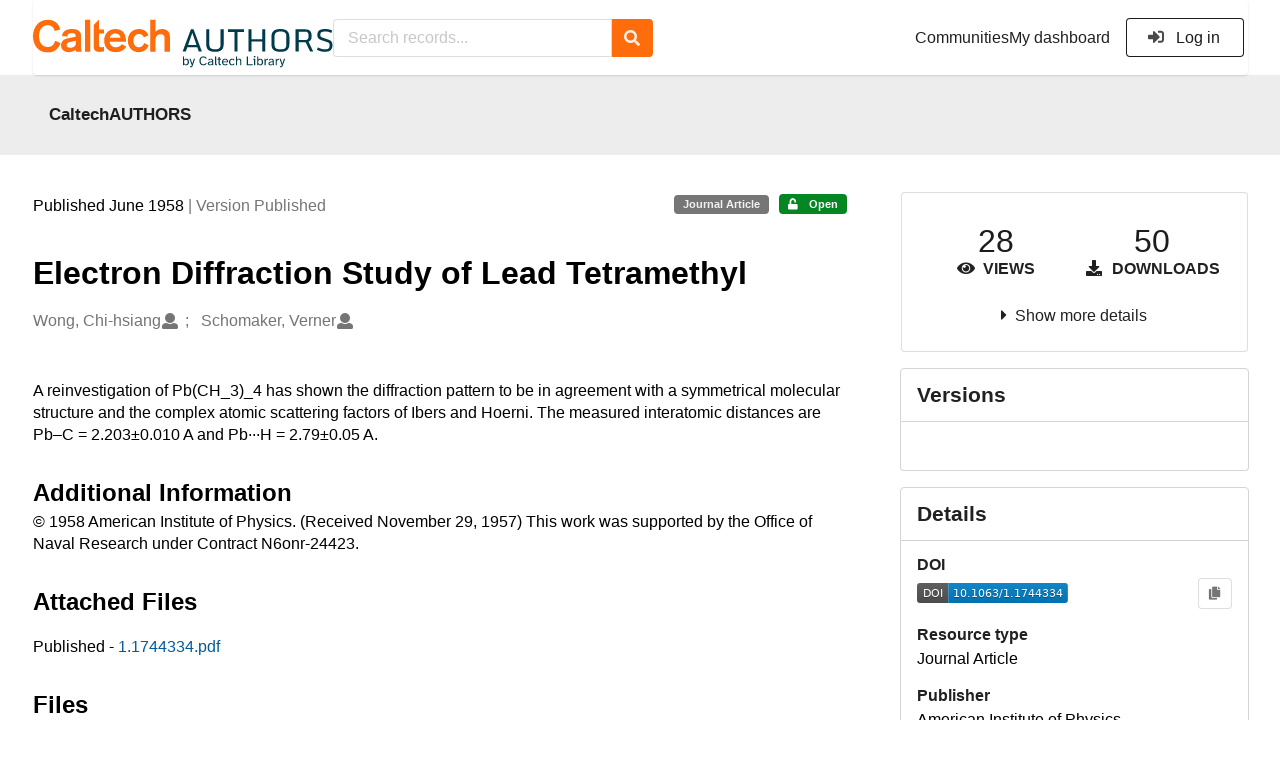

--- FILE ---
content_type: text/html; charset=utf-8
request_url: https://authors.library.caltech.edu/records/egymk-cnk73
body_size: 13007
content:



<!DOCTYPE html>
<html lang="en" dir="ltr">
  <head>
  
    
    <meta charset="utf-8">
    <meta http-equiv="X-UA-Compatible" content="IE=edge">
    <meta name="viewport" content="width=device-width, initial-scale=1">
    <meta name="google-site-verification" content="S9ahhSTJNJrGXH8CLzN9O29lYE5sbaFyCLkdCXHU24U"/>

    
    
    <meta name="generator" content="InvenioRDM 13.0"/>

    
    
    
  
    <meta name="description" content="A reinvestigation of Pb(CH_3)_4 has shown the diffraction pattern to be in agreement with a symmetrical molecular structure and the complex atomic scattering factors of Ibers and Hoerni. The measured interatomic distances are Pb–C = 2.203±0.010 A and Pb···H = 2.79±0.05 A." />
    <meta name="citation_title" content="Electron Diffraction Study of Lead Tetramethyl" />
    <meta name="citation_author" content="Wong, Chi-hsiang" />
    <meta name="citation_author" content="Schomaker, Verner" />
    <meta name="citation_doi" content="10.1063/1.1744334" />
    <meta name="citation_abstract_html_url" content="https://authors.library.caltech.edu/records/egymk-cnk73" />
    <meta property="og:title" content="Electron Diffraction Study of Lead Tetramethyl" />
    <meta property="og:description" content="A reinvestigation of Pb(CH_3)_4 has shown the diffraction pattern to be in agreement with a symmetrical molecular structure and the complex atomic scattering factors of Ibers and Hoerni. The measured interatomic distances are Pb–C = 2.203±0.010 A and Pb···H = 2.79±0.05 A." />
    <meta property="og:url" content="https://authors.library.caltech.edu/records/egymk-cnk73" />
    <meta property="og:site_name" content="CaltechAUTHORS" />
    <meta name="twitter:card" content="summary" />
    <meta name="twitter:site" content="" />
    <meta name="twitter:title" content="Electron Diffraction Study of Lead Tetramethyl" />
    <meta name="twitter:description" content="A reinvestigation of Pb(CH_3)_4 has shown the diffraction pattern to be in agreement with a symmetrical molecular structure and the complex atomic scattering factors of Ibers and Hoerni. The measured interatomic distances are Pb–C = 2.203±0.010 A and Pb···H = 2.79±0.05 A." />
    
      <meta name="citation_pdf_url" content="https://authors.library.caltech.edu/records/egymk-cnk73/files/1.1744334.pdf"/>
    <link rel="alternate" type="application/pdf" href="https://authors.library.caltech.edu/records/egymk-cnk73/files/1.1744334.pdf">
    <link rel="item" type="application/pdf" href="https://authors.library.caltech.edu/records/egymk-cnk73/files/1.1744334.pdf">


<link rel="canonical" href="https://authors.library.caltech.edu/records/egymk-cnk73">
      <title>Electron Diffraction Study of Lead Tetramethyl</title>
      <link rel="shortcut icon" type="image/x-icon" href="/static/favicon.ico"/>
          <link rel="apple-touch-icon" sizes="120x120" href="/static/apple-touch-icon-120.png"/>
          <link rel="apple-touch-icon" sizes="152x152" href="/static/apple-touch-icon-152.png"/>
          <link rel="apple-touch-icon" sizes="167x167" href="/static/apple-touch-icon-167.png"/>
          <link rel="apple-touch-icon" sizes="180x180" href="/static/apple-touch-icon-180.png"/>
    
      <link rel="stylesheet" href="/static/dist/css/3526.454eb3847104214c08b2.css" />
      <!-- HTML5 shim and Respond.js for IE8 support of HTML5 elements and media queries -->
      <!--[if lt IE 9]>
        <script src="https://oss.maxcdn.com/html5shiv/3.7.2/html5shiv.min.js"></script>
        <script src="https://oss.maxcdn.com/respond/1.4.2/respond.min.js"></script>
      <![endif]-->
    
  </head>

  <body data-invenio-config='{"isMathJaxEnabled": "//cdnjs.cloudflare.com/ajax/libs/mathjax/3.2.2/es5/tex-mml-chtml.js?config=TeX-AMS-MML_HTMLorMML"}'  itemscope itemtype="http://schema.org/WebPage" data-spy="scroll" data-target=".scrollspy-target">
      <a id="skip-to-main" class="ui button primary ml-5 mt-5 skip-link" href="#main">Skip to main</a>
      <!--[if lt IE 8]>
        <p class="browserupgrade">You are using an <strong>outdated</strong> browser. Please <a href="http://browsehappy.com/">upgrade your browser</a> to improve your experience.</p>
      <![endif]-->
    

<div>
<header class="theme header">
      
      
    
      
    
    
  <div class="outer-navbar">
    <div class="ui container invenio-header-container">
      <nav id="invenio-nav" class="ui menu borderless stackable p-0">
        <div class="item logo p-0">
                  <a class="logo-link" href="/">
                    <img class="ui image rdm-logo"
                          src="/static/images/CaltechAUTHORS-by-Caltech-Library-blue-with-padding.svg"
                          alt="CaltechAUTHORS"/>
                  </a>
        </div>

        <div id="rdm-burger-toggle">
          <button
            id="rdm-burger-menu-icon"
            class="ui button transparent"
            aria-label="Menu"
            aria-haspopup="menu"
            aria-expanded="false"
            aria-controls="invenio-menu"
          >
            <span class="navicon"></span>
          </button>
        </div>

        <div
          role="menu"
          id="invenio-menu"
          aria-labelledby="rdm-burger-menu-icon"
          class="ui fluid menu borderless mobile-hidden"
        >
          <button
            id="rdm-close-burger-menu-icon"
            class="ui button transparent"
            aria-label="Close menu"
          >
            <span class="navicon"></span>
          </button>
    
        
          
        
    
      <div class="item p-0 search-bar">
        <div id="header-search-bar" data-options='[{"key": "communities", "text": "In this community", "value": "/communities/caltechauthors/records"}, {"key": "records", "text": "All CaltechAUTHORS", "value": "/search"}]'>
          <div class="ui fluid search">
            <div class="ui icon input">
              <input
                autocomplete="off"
                aria-label="Search records"
                placeholder="Search records..."
                type="text"
                tabindex="0"
                class="prompt"
                value=""
              >
              <i aria-hidden="true" class="search icon"></i>
            </div>
          </div>
        </div>
      </div>

            <div class="right menu item">
                  <div class=" item">
                    <a role="menuitem" href="/communities">Communities</a>
                  </div>

              
                <div class="item">
                  <a role="menuitem" href="/me/uploads">My dashboard</a>
                </div>
              
              <div class="item">
        <form>
            <a href="/login/?next=/records/egymk-cnk73"
               class="ui secondary basic button">
                <i class="sign-in icon"></i>
                Log in</a>
            
        </form>
              </div>
            </div>
        </div>
      </nav>
  </div>
</header>
</div>

  <main id="main">
    <div class="invenio-page-body">
  <section id="banners" class="banners" aria-label="Information banner">
    <!-- COMMUNITY HEADER: hide it when displaying the submission request -->
    
      
        
        
          <div
            class="ui fluid container page-subheader-outer with-submenu compact ml-0-mobile mr-0-mobile">
            <div class="ui container page-subheader">
              <div class="page-subheader-element">
                <img
                  class="ui rounded image community-header-logo"
                  src="https://authors.library.caltech.edu/api/communities/aedd135f-227e-4fdf-9476-5b3fd011bac6/logo"
                  alt=""
                />
              </div>
              <div class="page-subheader-element">
                <div class="ui header">
                  <a
                  href="/communities/caltechauthors/records" class="ui small header">
                    CaltechAUTHORS
                  </a>
                  <!-- Show the icon for subcommunities -->
                  
                  
                </div>
                
              </div>
            </div>
          </div>
        
      
    
    <!-- /COMMUNITY HEADER -->

    <!-- PREVIEW HEADER -->
    
    <!-- /PREVIEW HEADER -->

  </section>
  
  <div class="ui container">
    <div class="ui relaxed grid mt-5">
      <div class="two column row top-padded">

        
        <article
          class="sixteen wide tablet eleven wide computer column main-record-content">
          

              

              

              <section id="record-info"
                       aria-label="Publication date and version number">
                <div class="ui grid middle aligned">
                  <div class="two column row">
                    <div class="left floated left aligned column">
                      <span class="ui" title="Publication date">
                        Published June 1958
                      </span>
                      <span
                        class="label text-muted"> | Version Published</span>
                    </div>
                    <div class="right floated right aligned column">

                      
                        <span role="note"
                              class="ui label horizontal small neutral mb-5"
                              aria-label="Resource type"
                        >
                          Journal Article
                        </span>
                      

                      <span role="note"
                            class="ui label horizontal small access-status open mb-5"
                            data-tooltip="The record and files are publicly accessible."
                            data-inverted=""
                            aria-label="Access status"
                      >
                        
                          <i class="icon unlock"
                             aria-hidden="true"></i>
                        
                        <span
                          aria-label="The record and files are publicly accessible.">
                          Open
                        </span>
                      </span>
                    </div>
                  </div>
                </div>
              </section>
              <div class="ui divider hidden"></div><section id="record-title-section"
                       aria-label="Record title and creators">
                <h1 id="record-title"
                    class="wrap-overflowing-text">Electron Diffraction Study of Lead Tetramethyl</h1>

                
                  <section id="creatibutors"
                           aria-label="Creators and contributors">

<div class="ui grid">
  
    <div class="row ui accordion affiliations">
      <div class="sixteen wide mobile twelve wide tablet thirteen wide computer column">
          <h3 class="sr-only">Creators</h3>
          <ul class="creatibutors">
            
  
  <li class="creatibutor-wrap separated">
    <a class="ui creatibutor-link"
      
      href="/search?q=metadata.creators.person_or_org.name:%22Wong,+Chi-hsiang%22"
    >

      <span class="creatibutor-name">Wong, Chi-hsiang</span></a>
  

  
    
      
    
      
    
      
    
  

  
  
    
      <i class="user icon"></i>
    
  
</li>
  
  <li class="creatibutor-wrap separated">
    <a class="ui creatibutor-link"
      
      href="/search?q=metadata.creators.person_or_org.name:%22Schomaker,+Verner%22"
    >

      <span class="creatibutor-name">Schomaker, Verner</span></a>
  

  
    
      
    
      
    
      
    
  

  
  
    
      <i class="user icon"></i>
    
  
</li>
  
          </ul>
      </div>

        
        

    </div>
  

  
</div>
                  </section>
                
              </section><div style="margin-top: 20px">
	      <section id="citation" aria-label="Record citation">

<div id="recordCitation" data-record='{"access": {"embargo": {"active": false, "reason": null}, "files": "public", "record": "public", "status": "open"}, "created": "2023-08-19T03:06:37.648936+00:00", "custom_fields": {"caltech:other_num_id": "2281", "caltech:other_num_name": "Gates and Crellin Laboratories of Chemistry", "journal:journal": {"issn": "0021-9606", "issue": "6", "pages": "1007-1009", "title": "Journal of Chemical Physics", "volume": "28"}}, "deletion_status": {"is_deleted": false, "status": "P"}, "expanded": {"parent": {"access": {"owned_by": {"active": null, "blocked_at": null, "confirmed_at": null, "email": "dld-dev@library.caltech.edu", "id": "13", "is_current_user": false, "links": {"avatar": "https://authors.library.caltech.edu/api/users/13/avatar.svg", "records_html": "https://authors.library.caltech.edu/search/records?q=parent.access.owned_by.user:13", "self": "https://authors.library.caltech.edu/api/users/13"}, "profile": {"affiliations": "", "full_name": "Automation"}, "username": "automation", "verified_at": null}}, "communities": {"default": {"access": {"review_policy": "closed", "visibility": "public"}, "id": "aedd135f-227e-4fdf-9476-5b3fd011bac6", "links": {"logo": "https://authors.library.caltech.edu/api/communities/aedd135f-227e-4fdf-9476-5b3fd011bac6/logo"}, "metadata": {"description": "CaltechAUTHORS contains research publications by Caltech faculty and other Caltech researchers. Most items in CaltechAUTHORS are articles, but there are also books, book chapters, conference papers and more. The repository is updated continuously through library and campus efforts.", "title": "CaltechAUTHORS", "type": null}, "slug": "caltechauthors"}}}}, "files": {"count": 1, "enabled": true, "entries": {"1.1744334.pdf": {"access": {"hidden": false}, "checksum": "md5:8ce7ec26888af3c6f3b6eec510b83c26", "ext": "pdf", "id": "6e02627d-49fb-4cc6-865c-dbb19e06e964", "key": "1.1744334.pdf", "links": {"content": "https://authors.library.caltech.edu/api/records/egymk-cnk73/files/1.1744334.pdf/content", "iiif_api": "https://authors.library.caltech.edu/api/iiif/record:egymk-cnk73:1.1744334.pdf/full/full/0/default.png", "iiif_base": "https://authors.library.caltech.edu/api/iiif/record:egymk-cnk73:1.1744334.pdf", "iiif_canvas": "https://authors.library.caltech.edu/api/iiif/record:egymk-cnk73/canvas/1.1744334.pdf", "iiif_info": "https://authors.library.caltech.edu/api/iiif/record:egymk-cnk73:1.1744334.pdf/info.json", "self": "https://authors.library.caltech.edu/api/records/egymk-cnk73/files/1.1744334.pdf"}, "metadata": null, "mimetype": "application/pdf", "size": 488142, "storage_class": "L"}}, "order": [], "total_bytes": 488142}, "id": "egymk-cnk73", "is_draft": false, "is_published": true, "links": {"access": "https://authors.library.caltech.edu/api/records/egymk-cnk73/access", "access_grants": "https://authors.library.caltech.edu/api/records/egymk-cnk73/access/grants", "access_groups": "https://authors.library.caltech.edu/api/records/egymk-cnk73/access/groups", "access_links": "https://authors.library.caltech.edu/api/records/egymk-cnk73/access/links", "access_request": "https://authors.library.caltech.edu/api/records/egymk-cnk73/access/request", "access_users": "https://authors.library.caltech.edu/api/records/egymk-cnk73/access/users", "archive": "https://authors.library.caltech.edu/api/records/egymk-cnk73/files-archive", "archive_media": "https://authors.library.caltech.edu/api/records/egymk-cnk73/media-files-archive", "communities": "https://authors.library.caltech.edu/api/records/egymk-cnk73/communities", "communities-suggestions": "https://authors.library.caltech.edu/api/records/egymk-cnk73/communities-suggestions", "doi": "https://doi.org/10.1063/1.1744334", "draft": "https://authors.library.caltech.edu/api/records/egymk-cnk73/draft", "files": "https://authors.library.caltech.edu/api/records/egymk-cnk73/files", "latest": "https://authors.library.caltech.edu/api/records/egymk-cnk73/versions/latest", "latest_html": "https://authors.library.caltech.edu/records/egymk-cnk73/latest", "media_files": "https://authors.library.caltech.edu/api/records/egymk-cnk73/media-files", "parent": "https://authors.library.caltech.edu/api/records/yvkgn-n2r74", "parent_html": "https://authors.library.caltech.edu/records/yvkgn-n2r74", "preview_html": "https://authors.library.caltech.edu/records/egymk-cnk73?preview=1", "requests": "https://authors.library.caltech.edu/api/records/egymk-cnk73/requests", "reserve_doi": "https://authors.library.caltech.edu/api/records/egymk-cnk73/draft/pids/doi", "self": "https://authors.library.caltech.edu/api/records/egymk-cnk73", "self_doi": "https://doi.org/10.1063/1.1744334", "self_doi_html": "https://authors.library.caltech.edu/doi/10.1063/1.1744334", "self_html": "https://authors.library.caltech.edu/records/egymk-cnk73", "self_iiif_manifest": "https://authors.library.caltech.edu/api/iiif/record:egymk-cnk73/manifest", "self_iiif_sequence": "https://authors.library.caltech.edu/api/iiif/record:egymk-cnk73/sequence/default", "thumbnails": {"10": "https://authors.library.caltech.edu/api/iiif/record:egymk-cnk73:1.1744334.pdf/full/%5E10,/0/default.jpg", "100": "https://authors.library.caltech.edu/api/iiif/record:egymk-cnk73:1.1744334.pdf/full/%5E100,/0/default.jpg", "1200": "https://authors.library.caltech.edu/api/iiif/record:egymk-cnk73:1.1744334.pdf/full/%5E1200,/0/default.jpg", "250": "https://authors.library.caltech.edu/api/iiif/record:egymk-cnk73:1.1744334.pdf/full/%5E250,/0/default.jpg", "50": "https://authors.library.caltech.edu/api/iiif/record:egymk-cnk73:1.1744334.pdf/full/%5E50,/0/default.jpg", "750": "https://authors.library.caltech.edu/api/iiif/record:egymk-cnk73:1.1744334.pdf/full/%5E750,/0/default.jpg"}, "versions": "https://authors.library.caltech.edu/api/records/egymk-cnk73/versions"}, "media_files": {"count": 0, "enabled": false, "entries": {}, "order": [], "total_bytes": 0}, "metadata": {"additional_descriptions": [{"description": "\u00a9 1958 American Institute of Physics. \n\n(Received November 29, 1957) \n\nThis work was supported by the Office of Naval Research under Contract N6onr-24423.", "type": {"id": "additional", "title": {"de": "Sonstige", "en": "Additional Information"}}}, {"description": "\u003cp\u003ePublished - \u003ca href=\"/records/egymk-cnk73/files/1.1744334.pdf?download=1\"\u003e1.1744334.pdf\u003c/a\u003e\u003c/p\u003e", "type": {"id": "attached-files", "title": {"de": "Sonstige", "en": "Attached Files"}}}], "creators": [{"person_or_org": {"family_name": "Wong", "given_name": "Chi-hsiang", "identifiers": [{"identifier": "Wong-Chi-hsiang", "scheme": "clpid"}], "name": "Wong, Chi-hsiang", "type": "personal"}}, {"person_or_org": {"family_name": "Schomaker", "given_name": "Verner", "identifiers": [{"identifier": "Schomaker-V", "scheme": "clpid"}], "name": "Schomaker, Verner", "type": "personal"}}], "dates": [{"date": "2016-10-17", "description": "Created from EPrint\u0027s datestamp field", "type": {"id": "created", "title": {"de": "Erstellt", "en": "Created"}}}, {"date": "2021-11-11", "description": "Created from EPrint\u0027s last_modified field", "type": {"id": "updated", "title": {"de": "Aktualisiert", "en": "Updated"}}}], "description": "A reinvestigation of Pb(CH_3)_4 has shown the diffraction pattern to be in agreement with a symmetrical molecular structure and the complex atomic scattering factors of Ibers and Hoerni. The measured interatomic distances are Pb\u2013C = 2.203\u00b10.010 A and Pb\u00b7\u00b7\u00b7H = 2.79\u00b10.05 A.", "funding": [{"award": {"number": "N6onr-24423", "title": {"en": " "}}, "funder": {"name": "Office of Naval Research (ONR)"}}], "identifiers": [{"identifier": "71171", "scheme": "eprintid"}, {"identifier": "CaltechAUTHORS:20161017-111310048", "scheme": "resolverid"}], "publication_date": "1958-06", "publisher": "American Institute of Physics", "resource_type": {"id": "publication-article", "title": {"de": "Zeitschriftenartikel", "en": "Journal Article"}}, "rights": [{"description": {"en": "No commercial reproduction, distribution, display or performance rights in this work are provided."}, "title": {"en": "Other"}}], "title": "Electron Diffraction Study of Lead Tetramethyl", "version": "Published"}, "parent": {"access": {"owned_by": {"user": "13"}, "settings": {"accept_conditions_text": null, "allow_guest_requests": false, "allow_user_requests": false, "secret_link_expiration": 0}}, "communities": {"default": "aedd135f-227e-4fdf-9476-5b3fd011bac6", "entries": [{"access": {"member_policy": "open", "members_visibility": "public", "record_submission_policy": "open", "review_policy": "closed", "visibility": "public"}, "children": {"allow": false}, "created": "2023-08-18T22:58:03.731607+00:00", "custom_fields": {}, "deletion_status": {"is_deleted": false, "status": "P"}, "id": "aedd135f-227e-4fdf-9476-5b3fd011bac6", "links": {}, "metadata": {"description": "CaltechAUTHORS contains research publications by Caltech faculty and other Caltech researchers. Most items in CaltechAUTHORS are articles, but there are also books, book chapters, conference papers and more. The repository is updated continuously through library and campus efforts.", "page": "\u003cp\u003eCaltechAUTHORS contains research publications by Caltech faculty and other Caltech researchers. Most items in CaltechAUTHORS are articles, but there are also books, book chapters, conference papers and more. The repository is updated continuously as departments and library staff add available and recently published documents.\u003c/p\u003e", "title": "CaltechAUTHORS"}, "revision_id": 7, "slug": "caltechauthors", "updated": "2025-10-07T17:50:38.400491+00:00"}], "ids": ["aedd135f-227e-4fdf-9476-5b3fd011bac6"]}, "id": "yvkgn-n2r74", "pids": {}}, "pids": {"doi": {"identifier": "10.1063/1.1744334", "provider": "external"}, "oai": {"identifier": "oai:authors.library.caltech.edu:egymk-cnk73", "provider": "oai"}}, "revision_id": 5, "stats": {"all_versions": {"data_volume": 24407100.0, "downloads": 50, "unique_downloads": 50, "unique_views": 28, "views": 28}, "this_version": {"data_volume": 24407100.0, "downloads": 50, "unique_downloads": 50, "unique_views": 28, "views": 28}}, "status": "published", "ui": {"access_status": {"description_l10n": "The record and files are publicly accessible.", "embargo_date_l10n": null, "icon": "unlock", "id": "open", "message_class": "", "title_l10n": "Open"}, "additional_descriptions": [{"description": "\u00a9 1958 American Institute of Physics. \n\n(Received November 29, 1957) \n\nThis work was supported by the Office of Naval Research under Contract N6onr-24423.", "type": {"id": "additional", "title_l10n": "Additional Information"}}, {"description": "\u003cp\u003ePublished - \u003ca href=\"/records/egymk-cnk73/files/1.1744334.pdf?download=1\"\u003e1.1744334.pdf\u003c/a\u003e\u003c/p\u003e", "type": {"id": "attached-files", "title_l10n": "Attached Files"}}], "created_date_l10n_long": "August 19, 2023", "creators": {"affiliations": [], "creators": [{"person_or_org": {"family_name": "Wong", "given_name": "Chi-hsiang", "identifiers": [{"identifier": "Wong-Chi-hsiang", "scheme": "clpid"}], "name": "Wong, Chi-hsiang", "type": "personal"}}, {"person_or_org": {"family_name": "Schomaker", "given_name": "Verner", "identifiers": [{"identifier": "Schomaker-V", "scheme": "clpid"}], "name": "Schomaker, Verner", "type": "personal"}}]}, "custom_fields": {"caltech:other_num_id": "2281", "caltech:other_num_name": "Gates and Crellin Laboratories of Chemistry", "journal:journal": {"issn": "0021-9606", "issue": "6", "pages": "1007-1009", "title": "Journal of Chemical Physics", "volume": "28"}}, "dates": [{"date": "2016-10-17", "description": "Created from EPrint\u0027s datestamp field", "type": {"id": "created", "title_l10n": "Created"}}, {"date": "2021-11-11", "description": "Created from EPrint\u0027s last_modified field", "type": {"id": "updated", "title_l10n": "Updated"}}], "description_stripped": "A reinvestigation of Pb(CH_3)_4 has shown the diffraction pattern to be in agreement with a symmetrical molecular structure and the complex atomic scattering factors of Ibers and Hoerni. The measured interatomic distances are Pb\u2013C = 2.203\u00b10.010 A and Pb\u00b7\u00b7\u00b7H = 2.79\u00b10.05 A.", "funding": [{"award": {"number": "N6onr-24423", "title_l10n": " "}, "funder": {"name": "Office of Naval Research (ONR)"}}], "is_draft": false, "publication_date_l10n_long": "June 1958", "publication_date_l10n_medium": "Jun 1958", "publishing_information": {"journal": "Journal of Chemical Physics, 28(6), 1007-1009, ISSN: 0021-9606, 1958."}, "resource_type": {"id": "publication-article", "title_l10n": "Journal Article"}, "rights": [{"description_l10n": "No commercial reproduction, distribution, display or performance rights in this work are provided.", "title_l10n": "Other"}], "updated_date_l10n_long": "October 23, 2023", "version": "Published"}, "updated": "2023-10-23T15:23:41.159861+00:00", "versions": {"index": 1, "is_latest": true}}'
  data-styles='[["chicago-author-date", "Chicago"], ["modern-language-association", "MLA"], ["ieee", "IEEE"], ["apa", "APA"], ["american-chemical-society", "ACS"], ["science", "Science"], ["bibtex", "Bibtex"]]'
  data-defaultstyle='"chicago-author-date"'
  data-include-deleted='false'>
</div>
              </section>
	    </div>



  <section id="description" class="rel-mt-2 rich-input-content" aria-label="Record abstract">
    <h2 id="description-heading" class="sr-only">Abstract</h2>
    
    <div style="word-wrap: break-word;">
      <p>A reinvestigation of Pb(CH_3)_4 has shown the diffraction pattern to be in agreement with a symmetrical molecular structure and the complex atomic scattering factors of Ibers and Hoerni. The measured interatomic distances are Pb–C = 2.203±0.010 A and Pb···H = 2.79±0.05 A.</p>
    </div>
  </section>



  
    
    
    <section
      id="additional-description-1"
      class="rel-mt-2 rich-input-content"
      aria-label="Additional Information"
    >
      <h2>
        Additional Information
        <span class="text-muted language">
          
        </span>
      </h2>
      
        © 1958 American Institute of Physics. 

(Received November 29, 1957) 

This work was supported by the Office of Naval Research under Contract N6onr-24423.
      
    </section>
  
    
    
    <section
      id="additional-description-2"
      class="rel-mt-2 rich-input-content"
      aria-label="Attached Files"
    >
      <h2>
        Attached Files
        <span class="text-muted language">
          
        </span>
      </h2>
      
        <p>Published - <a href="/records/egymk-cnk73/files/1.1744334.pdf?download=1">1.1744334.pdf</a></p>
      
    </section>
  
<section id="record-files" class="rel-mt-2 rel-mb-3"
                         aria-label="Files"><h2 id="files-heading">Files</h2>
                        
  <div class="ui accordion panel mb-10 open" href="#files-preview-accordion-panel">
    <h3 class="active title panel-heading open m-0">
      <div
        role="button"
        id="files-preview-accordion-trigger"
        aria-controls="files-preview-accordion-panel"
        aria-expanded="true"
        tabindex="0"
        class="trigger"
        aria-label="File preview"
      >
        <span id="preview-file-title">1.1744334.pdf</span>
        <i class="angle right icon" aria-hidden="true"></i>
      </div>
    </h3>
    <div
      role="region"
      id="files-preview-accordion-panel"
      aria-labelledby="files-preview-accordion-trigger"
      class="active content preview-container pt-0 open"
    >
      <div>
        
  
  <iframe
    title="Preview"
    class="preview-iframe"
    id="preview-iframe"
    name="preview-iframe"
    src="/records/egymk-cnk73/preview/1.1744334.pdf?include_deleted=0"
  >
  </iframe>
      </div>
    </div>
  </div>
  <div class="ui accordion panel mb-10 open" href="#files-list-accordion-panel">
    <h3 class="active title panel-heading open m-0">
      <div role="button" id="files-list-accordion-trigger" aria-controls="files-list-accordion-panel" aria-expanded="true" tabindex="0" class="trigger">
        Files
        <small class="text-muted"> (488.1 kB)</small>
        <i class="angle right icon" aria-hidden="true"></i>
      </div>
    </h3>

    <div role="region" id="files-list-accordion-panel" aria-labelledby="files-list-accordion-trigger" class="active content pt-0">
      
      <div>
        
  <table class="ui striped table files fluid open">
    <thead>
      <tr>
        <th>Name</th>
        <th>Size</th>
        <th class>
            
            <a role="button" class="ui compact mini button right floated archive-link" href="https://authors.library.caltech.edu/api/records/egymk-cnk73/files-archive">
              <i class="file archive icon button" aria-hidden="true"></i> Download all
            </a>
        </th>
      </tr>
    </thead>
    <tbody>
    
      
        
        
        <tr>
          <td class="ten wide">
            <div>
              <a href="/records/egymk-cnk73/files/1.1744334.pdf?download=1">1.1744334.pdf</a>
            </div>
            <small class="ui text-muted font-tiny">md5:8ce7ec26888af3c6f3b6eec510b83c26
            <div class="ui icon inline-block" data-tooltip="This is the file fingerprint (checksum), which can be used to verify the file integrity.">
              <i class="question circle checksum icon"></i>
            </div>
            </small>
          </td>
          <td>488.1 kB</td>
          <td class="right aligned">
            <span>
              
                <a role="button" class="ui compact mini button preview-link" href="/records/egymk-cnk73/preview/1.1744334.pdf?include_deleted=0" target="preview-iframe" data-file-key="1.1744334.pdf">
                  <i class="eye icon" aria-hidden="true"></i>Preview
                </a>
              
              <a role="button" class="ui compact mini button" href="/records/egymk-cnk73/files/1.1744334.pdf?download=1">
                <i class="download icon" aria-hidden="true"></i>Download
              </a>
            </span>
          </td>
        </tr>
      
    
    </tbody>
  </table>
      </div>
    </div>
  </div>
                    
                  
                </section>
              <section id="additional-details" class="rel-mt-2"
                       aria-label="Additional record details">











  <h2 id="record-details-heading">Additional details</h2>

  <div class="ui divider"></div>

  

  
    
      <div class="ui grid">
        <div class="sixteen wide mobile four wide tablet three wide computer column">
          <h3 class="ui header">Identifiers</h3>
        </div>
        <div class="sixteen wide mobile twelve wide tablet thirteen wide computer column">
          <dl class="details-list">
            
  
    <dt class="ui tiny header">Eprint ID</dt>
    <dd>
      
      
        71171
      
    </dd>
  
    <dt class="ui tiny header">Resolver ID</dt>
    <dd>
      
      
        CaltechAUTHORS:20161017-111310048
      
    </dd>
  

          </dl>
        </div>
      </div>
    
    <div class="ui divider"></div>
  

  

  
   
      <div class="ui grid">
        <div class="sixteen wide mobile four wide tablet three wide computer column">
          <h3 class="ui header">Funding</h3>
        </div>
        <div class="sixteen wide mobile twelve wide tablet thirteen wide computer column">
          <dl class="details-list">
            
  
    
  <dt class="ui tiny header">Office of Naval Research (ONR)</dt><dt class="ui tiny header">
    <span class="mr-0 text-muted">
       </span><span class="ui mini basic label " id="number-label-0">
        N6onr-24423
      </span></dt>
  

          </dl>
        </div>
      </div>
    
    <div class="ui divider"></div>
  

  
    
      <div class="ui grid">
        <div class="sixteen wide mobile four wide tablet three wide computer column">
          <h3 class="ui header">Dates</h3>
        </div>
        <div class="sixteen wide mobile twelve wide tablet thirteen wide computer column">
          <dl class="details-list">
            
  
    
    <dt class="ui tiny header">Created</dt>
    <dd>
      <div>2016-10-17</div>
      <div class="text-muted">Created from EPrint&#39;s datestamp field</div>
    </dd>
  
    
    <dt class="ui tiny header">Updated</dt>
    <dd>
      <div>2021-11-11</div>
      <div class="text-muted">Created from EPrint&#39;s last_modified field</div>
    </dd>
  

          </dl>
        </div>
      </div>
    
    <div class="ui divider"></div>
  

  
      
      
      
      
        
      
        
      
        
      
        
          
        
      
        
          
        
      
        
      

      
        <div class="ui fluid accordion padded grid rel-mb-1">
          <div class="active title sixteen wide mobile four wide tablet three wide computer column">
            <h3 class="ui header">
              <div
                id="custom-fields-accordion-trigger"
                role="button"
                tabindex="0"
                aria-expanded="true"
                aria-controls="custom-fields-panel"
                class="trigger"
              >
                <i class="caret right icon" aria-hidden="true"></i>Caltech Custom Metadata
              </div>
            </h3>
          </div>
          <div
            id="custom-fields-panel"
            role="region"
            aria-labelledby="custom-fields-accordion-trigger"
            class="active content sixteen wide mobile twelve wide tablet thirteen wide computer column"
          >
              
              <dl class="details-list">
                
  
    
    
  
    
    
  
    
    
  
    
    
      
        <dt class="ui tiny header">
          Other Numbering System Name
          
          
            <a href="https://library.caltech.edu/other_num_name" aria-label="https://library.caltech.edu/other_num_name">
              <i class="icon external" aria-hidden="true"></i>
            </a>
          
        </dt>
        
          <dd>
            
            
              <a href="/search?q=custom_fields.caltech%5C:other_num_name:Gates+and+Crellin+Laboratories+of+Chemistry">Gates and Crellin Laboratories of Chemistry</a>
            
          </dd>
        
      
    
  
    
    
      
        <dt class="ui tiny header">
          Other Numbering System Identifier
          
          
            <a href="https://library.caltech.edu/other_num_id" aria-label="https://library.caltech.edu/other_num_id">
              <i class="icon external" aria-hidden="true"></i>
            </a>
          
        </dt>
        
          <dd>
            
            
              <a href="/search?q=custom_fields.caltech%5C:other_num_id:2281">2281</a>
            
          </dd>
        
      
    
  
    
    
  

              </dl>
          </div>
        </div>
        <div class="ui divider"></div>
      
  

  



              </section>
        </article>

        
        <aside class="sixteen wide tablet five wide computer column sidebar"
               aria-label="Record details">
          




<section id="metrics" aria-label="Metrics" class="ui segment rdm-sidebar sidebar-container">


<div class="ui tiny two statistics rel-mt-1">
  
  

  <div class="ui statistic">
    <div class="value">28</div>
    <div class="label">
      <i aria-hidden="true" class="eye icon"></i>
      Views
    </div>
  </div>

  <div class="ui statistic">
    <div class="value">50</div>
    <div class="label">
      <i aria-hidden="true" class="download icon"></i>
      Downloads
    </div>
  </div>
</div>

<div class="ui accordion rel-mt-1 centered">
  <div class="title trigger" tabindex="0">
    <i class="caret right icon" aria-hidden="true"></i>
    <span
      data-open-text="Show more details"
      data-close-text="Show less details"
    >
      Show more details
    </span>
  </div>

  <div class="content">
    <table id="record-statistics" class="ui definition table fluid">
      <thead>
        <tr>
          <th></th>
          <th class="right aligned">All versions</th>
          <th class="right aligned">This version</th>
        </tr>
      </thead>
      <tbody>
        <tr>
          <td>
            Views
            <i
              tabindex="0"
              role="button"
              style="position:relative"
              class="popup-trigger question circle small icon"
              aria-expanded="false"
              aria-label="More info"
              data-variation="mini inverted"
            >
            </i>
            <p role="tooltip" class="popup-content ui flowing popup transition hidden">
              Total views
            </p>
          </td>
          <td data-label="All versions" class="right aligned">
  
    28
  
</td>
          <td data-label="This version" class="right aligned">
  
    28
  
</td>
        </tr>
        <tr>
          <td>
            Downloads
            <i
              tabindex="0"
              role="button"
              style="position:relative"
              class="popup-trigger question circle small icon"
              aria-expanded="false"
              aria-label="More info"
              data-variation="mini inverted"
            >
            </i>
            <p role="tooltip" class="popup-content ui flowing popup transition hidden">
              Total downloads
            </p>
          </td>
          <td data-label="All versions" class="right aligned">
  
    50
  
</td>
          <td data-label="This version" class="right aligned">
  
    50
  
</td>
        </tr>
        <tr>
          <td>
            Data volume
            <i
              tabindex="0"
              role="button"
              style="position:relative"
              class="popup-trigger question circle small icon"
              aria-expanded="false"
              aria-label="More info"
              data-variation="mini inverted"
            >
            </i>
            <p role="tooltip" class="popup-content ui flowing popup transition hidden">
              Total data volume
            </p>
          </td>

          <td data-label="All versions" class="right aligned">24.4 MB</td>
          <td data-label="This version" class="right aligned">24.4 MB</td>
        </tr>
      </tbody>
    </table>
    <p class="text-align-center rel-mt-1">
      <small>
        <a href="/help/statistics">More info on how stats are collected....</a>
      </small>
    </p>
  </div>

</div>

</section>

<div class="sidebar-container">
  <h2 class="ui medium top attached header mt-0">Versions</h2>
  <div id="record-versions" class="ui segment rdm-sidebar bottom attached pl-0 pr-0 pt-0">
    <div class="versions">
      <div id="recordVersions" data-record='{"access": {"embargo": {"active": false, "reason": null}, "files": "public", "record": "public", "status": "open"}, "created": "2023-08-19T03:06:37.648936+00:00", "custom_fields": {"caltech:other_num_id": "2281", "caltech:other_num_name": "Gates and Crellin Laboratories of Chemistry", "journal:journal": {"issn": "0021-9606", "issue": "6", "pages": "1007-1009", "title": "Journal of Chemical Physics", "volume": "28"}}, "deletion_status": {"is_deleted": false, "status": "P"}, "expanded": {"parent": {"access": {"owned_by": {"active": null, "blocked_at": null, "confirmed_at": null, "email": "dld-dev@library.caltech.edu", "id": "13", "is_current_user": false, "links": {"avatar": "https://authors.library.caltech.edu/api/users/13/avatar.svg", "records_html": "https://authors.library.caltech.edu/search/records?q=parent.access.owned_by.user:13", "self": "https://authors.library.caltech.edu/api/users/13"}, "profile": {"affiliations": "", "full_name": "Automation"}, "username": "automation", "verified_at": null}}, "communities": {"default": {"access": {"review_policy": "closed", "visibility": "public"}, "id": "aedd135f-227e-4fdf-9476-5b3fd011bac6", "links": {"logo": "https://authors.library.caltech.edu/api/communities/aedd135f-227e-4fdf-9476-5b3fd011bac6/logo"}, "metadata": {"description": "CaltechAUTHORS contains research publications by Caltech faculty and other Caltech researchers. Most items in CaltechAUTHORS are articles, but there are also books, book chapters, conference papers and more. The repository is updated continuously through library and campus efforts.", "title": "CaltechAUTHORS", "type": null}, "slug": "caltechauthors"}}}}, "files": {"count": 1, "enabled": true, "entries": {"1.1744334.pdf": {"access": {"hidden": false}, "checksum": "md5:8ce7ec26888af3c6f3b6eec510b83c26", "ext": "pdf", "id": "6e02627d-49fb-4cc6-865c-dbb19e06e964", "key": "1.1744334.pdf", "links": {"content": "https://authors.library.caltech.edu/api/records/egymk-cnk73/files/1.1744334.pdf/content", "iiif_api": "https://authors.library.caltech.edu/api/iiif/record:egymk-cnk73:1.1744334.pdf/full/full/0/default.png", "iiif_base": "https://authors.library.caltech.edu/api/iiif/record:egymk-cnk73:1.1744334.pdf", "iiif_canvas": "https://authors.library.caltech.edu/api/iiif/record:egymk-cnk73/canvas/1.1744334.pdf", "iiif_info": "https://authors.library.caltech.edu/api/iiif/record:egymk-cnk73:1.1744334.pdf/info.json", "self": "https://authors.library.caltech.edu/api/records/egymk-cnk73/files/1.1744334.pdf"}, "metadata": null, "mimetype": "application/pdf", "size": 488142, "storage_class": "L"}}, "order": [], "total_bytes": 488142}, "id": "egymk-cnk73", "is_draft": false, "is_published": true, "links": {"access": "https://authors.library.caltech.edu/api/records/egymk-cnk73/access", "access_grants": "https://authors.library.caltech.edu/api/records/egymk-cnk73/access/grants", "access_groups": "https://authors.library.caltech.edu/api/records/egymk-cnk73/access/groups", "access_links": "https://authors.library.caltech.edu/api/records/egymk-cnk73/access/links", "access_request": "https://authors.library.caltech.edu/api/records/egymk-cnk73/access/request", "access_users": "https://authors.library.caltech.edu/api/records/egymk-cnk73/access/users", "archive": "https://authors.library.caltech.edu/api/records/egymk-cnk73/files-archive", "archive_media": "https://authors.library.caltech.edu/api/records/egymk-cnk73/media-files-archive", "communities": "https://authors.library.caltech.edu/api/records/egymk-cnk73/communities", "communities-suggestions": "https://authors.library.caltech.edu/api/records/egymk-cnk73/communities-suggestions", "doi": "https://doi.org/10.1063/1.1744334", "draft": "https://authors.library.caltech.edu/api/records/egymk-cnk73/draft", "files": "https://authors.library.caltech.edu/api/records/egymk-cnk73/files", "latest": "https://authors.library.caltech.edu/api/records/egymk-cnk73/versions/latest", "latest_html": "https://authors.library.caltech.edu/records/egymk-cnk73/latest", "media_files": "https://authors.library.caltech.edu/api/records/egymk-cnk73/media-files", "parent": "https://authors.library.caltech.edu/api/records/yvkgn-n2r74", "parent_html": "https://authors.library.caltech.edu/records/yvkgn-n2r74", "preview_html": "https://authors.library.caltech.edu/records/egymk-cnk73?preview=1", "requests": "https://authors.library.caltech.edu/api/records/egymk-cnk73/requests", "reserve_doi": "https://authors.library.caltech.edu/api/records/egymk-cnk73/draft/pids/doi", "self": "https://authors.library.caltech.edu/api/records/egymk-cnk73", "self_doi": "https://doi.org/10.1063/1.1744334", "self_doi_html": "https://authors.library.caltech.edu/doi/10.1063/1.1744334", "self_html": "https://authors.library.caltech.edu/records/egymk-cnk73", "self_iiif_manifest": "https://authors.library.caltech.edu/api/iiif/record:egymk-cnk73/manifest", "self_iiif_sequence": "https://authors.library.caltech.edu/api/iiif/record:egymk-cnk73/sequence/default", "thumbnails": {"10": "https://authors.library.caltech.edu/api/iiif/record:egymk-cnk73:1.1744334.pdf/full/%5E10,/0/default.jpg", "100": "https://authors.library.caltech.edu/api/iiif/record:egymk-cnk73:1.1744334.pdf/full/%5E100,/0/default.jpg", "1200": "https://authors.library.caltech.edu/api/iiif/record:egymk-cnk73:1.1744334.pdf/full/%5E1200,/0/default.jpg", "250": "https://authors.library.caltech.edu/api/iiif/record:egymk-cnk73:1.1744334.pdf/full/%5E250,/0/default.jpg", "50": "https://authors.library.caltech.edu/api/iiif/record:egymk-cnk73:1.1744334.pdf/full/%5E50,/0/default.jpg", "750": "https://authors.library.caltech.edu/api/iiif/record:egymk-cnk73:1.1744334.pdf/full/%5E750,/0/default.jpg"}, "versions": "https://authors.library.caltech.edu/api/records/egymk-cnk73/versions"}, "media_files": {"count": 0, "enabled": false, "entries": {}, "order": [], "total_bytes": 0}, "metadata": {"additional_descriptions": [{"description": "\u00a9 1958 American Institute of Physics. \n\n(Received November 29, 1957) \n\nThis work was supported by the Office of Naval Research under Contract N6onr-24423.", "type": {"id": "additional", "title": {"de": "Sonstige", "en": "Additional Information"}}}, {"description": "\u003cp\u003ePublished - \u003ca href=\"/records/egymk-cnk73/files/1.1744334.pdf?download=1\"\u003e1.1744334.pdf\u003c/a\u003e\u003c/p\u003e", "type": {"id": "attached-files", "title": {"de": "Sonstige", "en": "Attached Files"}}}], "creators": [{"person_or_org": {"family_name": "Wong", "given_name": "Chi-hsiang", "identifiers": [{"identifier": "Wong-Chi-hsiang", "scheme": "clpid"}], "name": "Wong, Chi-hsiang", "type": "personal"}}, {"person_or_org": {"family_name": "Schomaker", "given_name": "Verner", "identifiers": [{"identifier": "Schomaker-V", "scheme": "clpid"}], "name": "Schomaker, Verner", "type": "personal"}}], "dates": [{"date": "2016-10-17", "description": "Created from EPrint\u0027s datestamp field", "type": {"id": "created", "title": {"de": "Erstellt", "en": "Created"}}}, {"date": "2021-11-11", "description": "Created from EPrint\u0027s last_modified field", "type": {"id": "updated", "title": {"de": "Aktualisiert", "en": "Updated"}}}], "description": "A reinvestigation of Pb(CH_3)_4 has shown the diffraction pattern to be in agreement with a symmetrical molecular structure and the complex atomic scattering factors of Ibers and Hoerni. The measured interatomic distances are Pb\u2013C = 2.203\u00b10.010 A and Pb\u00b7\u00b7\u00b7H = 2.79\u00b10.05 A.", "funding": [{"award": {"number": "N6onr-24423", "title": {"en": " "}}, "funder": {"name": "Office of Naval Research (ONR)"}}], "identifiers": [{"identifier": "71171", "scheme": "eprintid"}, {"identifier": "CaltechAUTHORS:20161017-111310048", "scheme": "resolverid"}], "publication_date": "1958-06", "publisher": "American Institute of Physics", "resource_type": {"id": "publication-article", "title": {"de": "Zeitschriftenartikel", "en": "Journal Article"}}, "rights": [{"description": {"en": "No commercial reproduction, distribution, display or performance rights in this work are provided."}, "title": {"en": "Other"}}], "title": "Electron Diffraction Study of Lead Tetramethyl", "version": "Published"}, "parent": {"access": {"owned_by": {"user": "13"}, "settings": {"accept_conditions_text": null, "allow_guest_requests": false, "allow_user_requests": false, "secret_link_expiration": 0}}, "communities": {"default": "aedd135f-227e-4fdf-9476-5b3fd011bac6", "entries": [{"access": {"member_policy": "open", "members_visibility": "public", "record_submission_policy": "open", "review_policy": "closed", "visibility": "public"}, "children": {"allow": false}, "created": "2023-08-18T22:58:03.731607+00:00", "custom_fields": {}, "deletion_status": {"is_deleted": false, "status": "P"}, "id": "aedd135f-227e-4fdf-9476-5b3fd011bac6", "links": {}, "metadata": {"description": "CaltechAUTHORS contains research publications by Caltech faculty and other Caltech researchers. Most items in CaltechAUTHORS are articles, but there are also books, book chapters, conference papers and more. The repository is updated continuously through library and campus efforts.", "page": "\u003cp\u003eCaltechAUTHORS contains research publications by Caltech faculty and other Caltech researchers. Most items in CaltechAUTHORS are articles, but there are also books, book chapters, conference papers and more. The repository is updated continuously as departments and library staff add available and recently published documents.\u003c/p\u003e", "title": "CaltechAUTHORS"}, "revision_id": 7, "slug": "caltechauthors", "updated": "2025-10-07T17:50:38.400491+00:00"}], "ids": ["aedd135f-227e-4fdf-9476-5b3fd011bac6"]}, "id": "yvkgn-n2r74", "pids": {}}, "pids": {"doi": {"identifier": "10.1063/1.1744334", "provider": "external"}, "oai": {"identifier": "oai:authors.library.caltech.edu:egymk-cnk73", "provider": "oai"}}, "revision_id": 5, "stats": {"all_versions": {"data_volume": 24407100.0, "downloads": 50, "unique_downloads": 50, "unique_views": 28, "views": 28}, "this_version": {"data_volume": 24407100.0, "downloads": 50, "unique_downloads": 50, "unique_views": 28, "views": 28}}, "status": "published", "ui": {"access_status": {"description_l10n": "The record and files are publicly accessible.", "embargo_date_l10n": null, "icon": "unlock", "id": "open", "message_class": "", "title_l10n": "Open"}, "additional_descriptions": [{"description": "\u00a9 1958 American Institute of Physics. \n\n(Received November 29, 1957) \n\nThis work was supported by the Office of Naval Research under Contract N6onr-24423.", "type": {"id": "additional", "title_l10n": "Additional Information"}}, {"description": "\u003cp\u003ePublished - \u003ca href=\"/records/egymk-cnk73/files/1.1744334.pdf?download=1\"\u003e1.1744334.pdf\u003c/a\u003e\u003c/p\u003e", "type": {"id": "attached-files", "title_l10n": "Attached Files"}}], "created_date_l10n_long": "August 19, 2023", "creators": {"affiliations": [], "creators": [{"person_or_org": {"family_name": "Wong", "given_name": "Chi-hsiang", "identifiers": [{"identifier": "Wong-Chi-hsiang", "scheme": "clpid"}], "name": "Wong, Chi-hsiang", "type": "personal"}}, {"person_or_org": {"family_name": "Schomaker", "given_name": "Verner", "identifiers": [{"identifier": "Schomaker-V", "scheme": "clpid"}], "name": "Schomaker, Verner", "type": "personal"}}]}, "custom_fields": {"caltech:other_num_id": "2281", "caltech:other_num_name": "Gates and Crellin Laboratories of Chemistry", "journal:journal": {"issn": "0021-9606", "issue": "6", "pages": "1007-1009", "title": "Journal of Chemical Physics", "volume": "28"}}, "dates": [{"date": "2016-10-17", "description": "Created from EPrint\u0027s datestamp field", "type": {"id": "created", "title_l10n": "Created"}}, {"date": "2021-11-11", "description": "Created from EPrint\u0027s last_modified field", "type": {"id": "updated", "title_l10n": "Updated"}}], "description_stripped": "A reinvestigation of Pb(CH_3)_4 has shown the diffraction pattern to be in agreement with a symmetrical molecular structure and the complex atomic scattering factors of Ibers and Hoerni. The measured interatomic distances are Pb\u2013C = 2.203\u00b10.010 A and Pb\u00b7\u00b7\u00b7H = 2.79\u00b10.05 A.", "funding": [{"award": {"number": "N6onr-24423", "title_l10n": " "}, "funder": {"name": "Office of Naval Research (ONR)"}}], "is_draft": false, "publication_date_l10n_long": "June 1958", "publication_date_l10n_medium": "Jun 1958", "publishing_information": {"journal": "Journal of Chemical Physics, 28(6), 1007-1009, ISSN: 0021-9606, 1958."}, "resource_type": {"id": "publication-article", "title_l10n": "Journal Article"}, "rights": [{"description_l10n": "No commercial reproduction, distribution, display or performance rights in this work are provided.", "title_l10n": "Other"}], "updated_date_l10n_long": "October 23, 2023", "version": "Published"}, "updated": "2023-10-23T15:23:41.159861+00:00", "versions": {"index": 1, "is_latest": true}}' data-preview='false'>
        <div class="rel-p-1"></div>
        <div class="ui fluid placeholder rel-mr-1 rel-ml-1"></div>
        <div class="header">
          <div class="line"></div>
          <div class="line"></div>
          <div class="line"></div>
        </div>
      </div>
    </div>
  </div>
</div>



<div class="sidebar-container">
  <h2 class="ui medium top attached header mt-0">Details</h2>
  <div id="record-details" class="ui segment bottom attached rdm-sidebar">

    <dl class="details-list">
      

 
  <dt class="ui tiny header">DOI
    
  </dt>
  <dd>
    <span class="get-badge details-doi-section" data-toggle="tooltip" data-placement="bottom">
      <img id='record-doi-badge' data-target="[data-modal='10.1063/1.1744334']" title="Get the DOI badge!"
        src="/badge/DOI/10.1063/1.1744334.svg" alt="10.1063/1.1744334" />
      <div id="copy-button-record-doi-badge" class="copy-doi-button" data-value=https://doi.org/10.1063/1.1744334 data-size="mini"></div>
    </span>

    <div id="doi-modal" class="ui modal fade badge-modal" data-modal="10.1063/1.1744334">
      <div class="header">DOI Badge</div>
      <div class="content">
        <h4>
          <small>DOI</small>
        </h4>
        <h4>
          <pre>10.1063/1.1744334</pre>
        </h4>
        
        

    <h3 class="ui small header">
      Markdown
    </h3>
    <div class="ui message code">
      <pre>[![DOI](https://authors.library.caltech.edu/badge/DOI/10.1063/1.1744334.svg)](https://doi.org/10.1063/1.1744334)</pre>
    </div>

    <h3 class="ui small header">
      reStructuredText
    </h3>
      <div class="ui message code">
        <pre>.. image:: https://authors.library.caltech.edu/badge/DOI/10.1063/1.1744334.svg
  :target: https://doi.org/10.1063/1.1744334</pre>
      </div>

    <h3 class="ui small header">
      HTML
    </h3>
    <div class="ui message code">
      <pre>&lt;a href="https://doi.org/10.1063/1.1744334"&gt;&lt;img src="https://authors.library.caltech.edu/badge/DOI/10.1063/1.1744334.svg" alt="DOI"&gt;&lt;/a&gt;</pre>
    </div>

    <h3 class="ui small header">
      Image URL
    </h3>
    <div class="ui message code">
      <pre>https://authors.library.caltech.edu/badge/DOI/10.1063/1.1744334.svg</pre>
    </div>

    <h3 class="ui small header">
    Target URL
    </h3>
    <div class="ui message code">
      <pre>https://doi.org/10.1063/1.1744334</pre>
    </div>
      </div>
    </div>
  </dd>

      
      
  <dt class="ui tiny header">Resource type</dt>
  <dd>Journal Article</dd>
      
      
  <dt class="ui tiny header">Publisher</dt>
  <dd>American Institute of Physics</dd>
      
  <dt class="ui tiny header">Published in</dt>
  <dd>Journal of Chemical Physics, 28(6), 1007-1009, ISSN: 0021-9606, 1958.</dd>
      
      
      
      
      
      
    </dl>
  </div>
</div>








  <div class="sidebar-container">
    <h2 class="ui medium top attached header mt-0">Rights</h2>
    <div id="licenses" class="ui segment bottom attached rdm-sidebar">
      
        <h4>License</h4>
        <ul class="details-list m-0 p-0"><li id="license--1" class="has-popup">
              <div id="title--1"
                   class="license clickable"
                   tabindex="0"
                   aria-haspopup="dialog"
                   aria-expanded="false"
                   role="button"
                   aria-label="Other"
              >
                

                <span class="title-text">
                Other
              </span>
              </div>
              <div id="description--1"
                   class="licenses-description ui flowing popup transition hidden"
                   role="dialog"
                   aria-labelledby="title--1"
              >
                <i role="button" tabindex="0" class="close icon text-muted"
                   aria-label="Close"></i>

                <div id="license-description-1" class="description">
                <span class="text-muted">
                  No commercial reproduction, distribution, display or performance rights in this work are provided.
                </span>
                  
  

                </div>
              </div>
            </li>
          

        </ul>
      
      
    </div>

  </div>
<div
  id="sidebar-communities-manage"
  data-user-communities-memberships='{}'
  data-record-community-endpoint="https://authors.library.caltech.edu/api/records/egymk-cnk73/communities"
  data-record-community-search-endpoint="https://authors.library.caltech.edu/api/records/egymk-cnk73/communities-suggestions"
  data-record-user-community-search-endpoint=""
  data-pending-communities-search-config='{"aggs": [{"aggName": "type", "field": "type", "title": "Type"}, {"aggName": "status", "field": "status", "title": "Status"}], "appId": "InvenioAppRdm.RecordRequests", "defaultSortingOnEmptyQueryString": [{"sortBy": "newest"}], "initialQueryState": {"filters": [], "hiddenParams": [["expand", "1"], ["is_open", "true"], ["type", "community-inclusion"], ["type", "community-submission"]], "layout": "list", "page": 1, "size": 10, "sortBy": "bestmatch"}, "layoutOptions": {"gridView": false, "listView": true}, "paginationOptions": {"defaultValue": 10, "maxTotalResults": 10000, "resultsPerPage": [{"text": "10", "value": 10}, {"text": "20", "value": 20}, {"text": "50", "value": 50}]}, "searchApi": {"axios": {"headers": {"Accept": "application/json"}, "url": "https://authors.library.caltech.edu/api/records/egymk-cnk73/requests", "withCredentials": true}, "invenio": {"requestSerializer": "InvenioRecordsResourcesRequestSerializer"}}, "sortOptions": [{"sortBy": "bestmatch", "text": "Best match"}, {"sortBy": "newest", "text": "Recently added"}, {"sortBy": "oldest", "text": "Oldest"}], "sortOrderDisabled": true}'
  data-record-community-search-config='{"aggs": [{"aggName": "visibility", "field": "visibility", "title": "Visibility"}, {"aggName": "type", "field": "type", "title": "Type"}], "appId": "InvenioAppRdm.RecordCommunitiesSuggestions", "defaultSortingOnEmptyQueryString": [{"sortBy": "newest"}], "initialQueryState": {"filters": [], "hiddenParams": null, "layout": "list", "page": 1, "size": 10, "sortBy": "bestmatch"}, "layoutOptions": {"gridView": false, "listView": true}, "paginationOptions": {"defaultValue": 10, "maxTotalResults": 10000, "resultsPerPage": [{"text": "10", "value": 10}, {"text": "20", "value": 20}]}, "searchApi": {"axios": {"headers": {"Accept": "application/vnd.inveniordm.v1+json"}, "url": "https://authors.library.caltech.edu/api/records/egymk-cnk73/communities-suggestions", "withCredentials": true}, "invenio": {"requestSerializer": "InvenioRecordsResourcesRequestSerializer"}}, "sortOptions": [{"sortBy": "bestmatch", "text": "Best match"}, {"sortBy": "newest", "text": "Recently added"}, {"sortBy": "oldest", "text": "Oldest"}], "sortOrderDisabled": true}'
  data-record-user-community-search-config='{"aggs": [{"aggName": "visibility", "field": "visibility", "title": "Visibility"}, {"aggName": "type", "field": "type", "title": "Type"}], "appId": "InvenioAppRdm.RecordUserCommunitiesSuggestions", "defaultSortingOnEmptyQueryString": [{"sortBy": "newest"}], "initialQueryState": {"filters": [], "hiddenParams": [["membership", "true"]], "layout": "list", "page": 1, "size": 10, "sortBy": "bestmatch"}, "layoutOptions": {"gridView": false, "listView": true}, "paginationOptions": {"defaultValue": 10, "maxTotalResults": 10000, "resultsPerPage": [{"text": "10", "value": 10}, {"text": "20", "value": 20}]}, "searchApi": {"axios": {"headers": {"Accept": "application/vnd.inveniordm.v1+json"}, "url": "https://authors.library.caltech.edu/api/records/egymk-cnk73/communities-suggestions", "withCredentials": true}, "invenio": {"requestSerializer": "InvenioRecordsResourcesRequestSerializer"}}, "sortOptions": [{"sortBy": "bestmatch", "text": "Best match"}, {"sortBy": "newest", "text": "Recently added"}, {"sortBy": "oldest", "text": "Oldest"}], "sortOrderDisabled": true}'
  data-permissions='{"can_edit": false, "can_manage": false, "can_media_read_files": true, "can_moderate": false, "can_new_version": false, "can_read_files": true, "can_review": false, "can_update_draft": false, "can_view": false}'
  class="sidebar-container"
>

  <h2 class="ui medium top attached header">Communities</h2>

  <div class="ui segment bottom attached rdm-sidebar">
    <div class="ui fluid placeholder">
      <div class="image header">
        <div class="line"></div>
        <div class="line"></div>
      </div>
      <div class="image header">
        <div class="line"></div>
        <div class="line"></div>
      </div>
      <div class="image header">
        <div class="line"></div>
        <div class="line"></div>
      </div>
    </div>
  </div>
</div>
  <div class="sidebar-container">
    <h2 class="ui medium top attached header mt-0">Export</h2>
    <div id="export-record" class="ui segment bottom attached exports rdm-sidebar">

      
      

        

        

        

        

        

        

        

        

        

        

        

        

        <div id="recordExportDownload" data-formats='[{"export_url": "/records/egymk-cnk73/export/json", "name": "JSON"}, {"export_url": "/records/egymk-cnk73/export/json-ld", "name": "JSON-LD"}, {"export_url": "/records/egymk-cnk73/export/csl", "name": "CSL"}, {"export_url": "/records/egymk-cnk73/export/datacite-json", "name": "DataCite JSON"}, {"export_url": "/records/egymk-cnk73/export/datacite-xml", "name": "DataCite XML"}, {"export_url": "/records/egymk-cnk73/export/dublincore", "name": "Dublin Core XML"}, {"export_url": "/records/egymk-cnk73/export/marcxml", "name": "MARCXML"}, {"export_url": "/records/egymk-cnk73/export/bibtex", "name": "BibTeX"}, {"export_url": "/records/egymk-cnk73/export/geojson", "name": "GeoJSON"}, {"export_url": "/records/egymk-cnk73/export/dcat-ap", "name": "DCAT"}, {"export_url": "/records/egymk-cnk73/export/codemeta", "name": "Codemeta"}, {"export_url": "/records/egymk-cnk73/export/cff", "name": "Citation File Format"}, {"export_url": "/records/egymk-cnk73/export/datapackage", "name": "Data Package JSON"}]'></div>
    </div>
  </div>
<section
  id="upload-info"
  role="note"
  aria-label="Upload information"
  class="sidebar-container ui segment rdm-sidebar text-muted"
>
  <h2 class="ui small header text-muted p-0 mb-5"><small>Technical metadata</small></h2>
  <dl class="m-0">
    <dt class="inline"><small>Created</small></dt>
    <dd class="inline">
      <small>August 19, 2023</small>
    </dd>
    <div>
      <dt class="rel-mt-1 inline"><small>Modified</small></dt>
      <dd class="inline">
        <small>October 23, 2023</small>
      </dd>
    </div>
  </dl>
</section>
          
        </aside>
      </div>
    </div>

    <div class="ui container">
      <div class="ui relaxed grid">
        <div class="two column row">
          <div class="sixteen wide tablet eleven wide computer column">
            <div class="ui grid">
                <div class="centered row rel-mt-1">
                  <button id="jump-btn" class="jump-to-top ui button labeled icon"
                          aria-label="Jump to top of page">
                    <i class="arrow alternate circle up outline icon"></i>
                    Jump up
                  </button>
                </div>
              </div></div>
        </div>
      </div>
    </div>
  </div>

    </div>
  </main>
    <footer id="rdm-footer-element">
        <footer id="rdm-footer-element">
 <script type="module" src="https://media.library.caltech.edu/cl-webcomponents/footer-global-lite.js"></script> 
<footer-global-lite
    custom
    header="CaltechAUTHORS">
    <a slot="custom-links" class="custom-links" aria-label="footer navigation" href="https://library.caltech.edu/c.php?g=512684&p=11281171">About</a>
    <a slot="custom-links" class="custom-links" aria-label="footer navigation" href="https://library.caltech.edu/c.php?g=512684&p=11281170">Policies</a>
    <a slot="custom-links" class="custom-links" aria-label="footer navigation" href="https://library.caltech.edu/c.php?g=512684&p=11207017">Help</a> 
    <a slot="custom-links" class="custom-links" aria-label="footer navigation" href="https://inveniosoftware.org/products/rdm">Powered by InvenioRDM</a> 
</footer-global-lite>
</footer>
        
    </footer>
  
    

        
          <script type="text/javascript">
            window.MathJax = {
              tex: {
                inlineMath: [['$', '$'], ['\\(', '\\)']],
                processEscapes: true // Allows escaping $ signs if needed
              }
            };
          </script>
          <script type="text/javascript" src="//cdnjs.cloudflare.com/ajax/libs/mathjax/3.2.2/es5/tex-mml-chtml.js?config=TeX-AMS-MML_HTMLorMML"></script>
        

        
<script src="/static/dist/js/manifest.bdd5b6341b96873b1242.js"></script>
<script src="/static/dist/js/73.ee054761a3db5cfd8abb.js"></script>
<script src="/static/dist/js/3526.015f08755cb1d5ccae4a.js"></script>
<script src="/static/dist/js/theme.5691745f47becd2fa2b0.js"></script>
<script src="/static/dist/js/335.8b171fcb3b0b09ffccba.js"></script>
<script src="/static/dist/js/3763.406fa522e9275659260f.js"></script>
<script src="/static/dist/js/5092.8df828aba646b3033359.js"></script>
<script src="/static/dist/js/8871.d66230a084062a3f9ff8.js"></script>
<script src="/static/dist/js/7992.1ba9cb17919b59b55cd7.js"></script>
<script src="/static/dist/js/8118.9217812a28e1f91b9141.js"></script>
<script src="/static/dist/js/4157.f6b25a3a2639b4ad6b42.js"></script>
<script src="/static/dist/js/base-theme-rdm.381fb2862544361fa32f.js"></script>
<script src="/static/dist/js/i18n_app.5c23c2017905f5199e7d.js"></script>
<script src="/static/dist/js/6995.7d361dc9d2c632c39fb3.js"></script>
<script src="/static/dist/js/overridable-registry.bd74fb2654c28de71c18.js"></script>
  
    
      <script type='application/ld+json'>{"@context": "http://schema.org", "@id": "https://doi.org/10.1063/1.1744334", "@type": "https://schema.org/ScholarlyArticle", "ISSN": "0021-9606", "author": [{"@type": "Person", "familyName": "Wong", "givenName": "Chi-hsiang", "name": "Wong, Chi-hsiang"}, {"@type": "Person", "familyName": "Schomaker", "givenName": "Verner", "name": "Schomaker, Verner"}], "container_title": "Journal of Chemical Physics", "contentSize": "476.7 KB", "creator": [{"@type": "Person", "familyName": "Wong", "givenName": "Chi-hsiang", "name": "Wong, Chi-hsiang"}, {"@type": "Person", "familyName": "Schomaker", "givenName": "Verner", "name": "Schomaker, Verner"}], "dateCreated": "2023-08-19T03:06:37.648936+00:00", "dateModified": "2023-10-23T15:23:41.159861+00:00", "datePublished": "1958-06", "description": "A reinvestigation of Pb(CH_3)_4 has shown the diffraction pattern to be in agreement with a symmetrical molecular structure and the complex atomic scattering factors of Ibers and Hoerni. The measured interatomic distances are Pb\u2013C = 2.203\u00b10.010 A and Pb\u00b7\u00b7\u00b7H = 2.79\u00b10.05 A.", "funding": [{"funder": {"@type": "Organization", "name": "Office of Naval Research (ONR)"}, "name": "  (N6onr-24423)"}], "identifier": "https://doi.org/10.1063/1.1744334", "issue": "6", "name": "Electron Diffraction Study of Lead Tetramethyl", "page": "1007-1009", "publisher": {"@type": "Organization", "name": "American Institute of Physics"}, "size": "476.7 KB", "temporal": ["2016-10-17", "2021-11-11"], "url": "https://authors.library.caltech.edu/records/egymk-cnk73", "version": "Published", "volume": "28"}</script>

  <script src="/static/dist/js/invenio-app-rdm-landing-page-theme.5fb5766dc2afa34bad34.js"></script>
  <script src="/static/dist/js/5941.ce0bb1265ef04145c917.js"></script>
<script src="/static/dist/js/7631.f0124647b52878a549f6.js"></script>
<script src="/static/dist/js/4848.8dce6200e7411322d7fc.js"></script>
<script src="/static/dist/js/6471.51368cd7797783e47c38.js"></script>
<script src="/static/dist/js/724.b43db2b8695ed442cfbc.js"></script>
<script src="/static/dist/js/1183.8b7dc45873e46f6754f4.js"></script>
<script src="/static/dist/js/5368.145b8db893b1b42a916b.js"></script>
<script src="/static/dist/js/8585.69d3ee8b81787f844af1.js"></script>
<script src="/static/dist/js/1357.fa58f3c7c2aa56434c77.js"></script>
<script src="/static/dist/js/1644.3867ab42684634aeb271.js"></script>
<script src="/static/dist/js/8962.e5c260bf2d077e83eb66.js"></script>
<script src="/static/dist/js/8224.4824acc48b32543c461a.js"></script>
<script src="/static/dist/js/5680.db063b0204b6b38f3c7c.js"></script>
<script src="/static/dist/js/invenio-app-rdm-landing-page.10c687e48c4491d91fdf.js"></script>
  <script src="/static/dist/js/previewer_theme.92e934b8a3a7d92a5d88.js"></script>
        <!-- Matomo -->
 <script>
  var _paq = window._paq = window._paq || [];
  /* tracker methods like "setCustomDimension" should be called before "trackPageView" */
  _paq.push(['trackPageView']);
  _paq.push(['enableLinkTracking']);
  (function() {
    var u="https://caltechlibrary.matomo.cloud/";
    _paq.push(['setTrackerUrl', u+'matomo.php']);
    _paq.push(['setSiteId', '2']);
    var d=document, g=d.createElement('script'), s=d.getElementsByTagName('script')[0];
    g.async=true; g.src='//cdn.matomo.cloud/caltechlibrary.matomo.cloud/matomo.js'; s.parentNode.insertBefore(g,s);
  })();
 </script>
 <!-- End Matomo Code -->
  </body>
</html>

--- FILE ---
content_type: image/svg+xml; charset=utf-8
request_url: https://authors.library.caltech.edu/badge/DOI/10.1063/1.1744334.svg
body_size: 622
content:
<svg xmlns="http://www.w3.org/2000/svg"
     width="151.078125" height="20">
        <linearGradient id="b" x2="0" y2="100%">
            <stop offset="0" stop-color="#bbb" stop-opacity=".1"/>
            <stop offset="1" stop-opacity=".1"/>
        </linearGradient>
        <mask id="a" width="151.078125" height="20">
            <rect width="151.078125" height="20" rx="3"
            fill="#fff"/>
        </mask>
        <g mask="url(#a)">
            <path fill="#555" d="M0 0h31.375v20H0z" />
            <path fill="#007ec6"
            d="M31.375 0h119.703125v20H31.375z"
            />
            <path fill="url(#b)" d="M0 0h151.078125v20H0z" />
        </g>
        <g fill="#fff" text-anchor="middle" font-family="DejaVu Sans,
        Verdana,Geneva,sans-serif" font-size="11">
            <text x="16.1875" y="15" fill="#010101"
            fill-opacity=".3">
                DOI
            </text>
            <text x="16.1875" y="14">
                DOI
            </text>
            <text x="90.7265625"
            y="15" fill="#010101" fill-opacity=".3">
                10.1063/1.1744334
            </text>
            <text x="90.7265625" y="14">
                10.1063/1.1744334
            </text>
        </g>
    </svg>

--- FILE ---
content_type: text/javascript; charset=utf-8
request_url: https://authors.library.caltech.edu/static/dist/js/7631.f0124647b52878a549f6.js
body_size: 23147
content:
(self.webpackChunkinvenio_assets=self.webpackChunkinvenio_assets||[]).push([[7631],{1733(e){var t=/[^\x00-\x2f\x3a-\x40\x5b-\x60\x7b-\x7f]+/g;e.exports=function(e){return e.match(t)||[]}},5187(e){e.exports=function(e){return null===e}},7645(e,t,r){"use strict";r.d(t,{F:()=>l});var n=r(20776),i=r(49194),o=r(96540);function a(e,t){return function(e){if(Array.isArray(e))return e}(e)||function(e,t){if("undefined"===typeof Symbol||!(Symbol.iterator in Object(e)))return;var r=[],n=!0,i=!1,o=void 0;try{for(var a,u=e[Symbol.iterator]();!(n=(a=u.next()).done)&&(r.push(a.value),!t||r.length!==t);n=!0);}catch(c){i=!0,o=c}finally{try{n||null==u.return||u.return()}finally{if(i)throw o}}return r}(e,t)||function(e,t){if(!e)return;if("string"===typeof e)return u(e,t);var r=Object.prototype.toString.call(e).slice(8,-1);"Object"===r&&e.constructor&&(r=e.constructor.name);if("Map"===r||"Set"===r)return Array.from(e);if("Arguments"===r||/^(?:Ui|I)nt(?:8|16|32)(?:Clamped)?Array$/.test(r))return u(e,t)}(e,t)||function(){throw new TypeError("Invalid attempt to destructure non-iterable instance.\nIn order to be iterable, non-array objects must have a [Symbol.iterator]() method.")}()}function u(e,t){(null==t||t>e.length)&&(t=e.length);for(var r=0,n=new Array(t);r<t;r++)n[r]=e[r];return n}function c(e,t){return function(e){if(Array.isArray(e))return e}(e)||function(e,t){if("undefined"===typeof Symbol||!(Symbol.iterator in Object(e)))return;var r=[],n=!0,i=!1,o=void 0;try{for(var a,u=e[Symbol.iterator]();!(n=(a=u.next()).done)&&(r.push(a.value),!t||r.length!==t);n=!0);}catch(c){i=!0,o=c}finally{try{n||null==u.return||u.return()}finally{if(i)throw o}}return r}(e,t)||function(e,t){if(!e)return;if("string"===typeof e)return s(e,t);var r=Object.prototype.toString.call(e).slice(8,-1);"Object"===r&&e.constructor&&(r=e.constructor.name);if("Map"===r||"Set"===r)return Array.from(e);if("Arguments"===r||/^(?:Ui|I)nt(?:8|16|32)(?:Clamped)?Array$/.test(r))return s(e,t)}(e,t)||function(){throw new TypeError("Invalid attempt to destructure non-iterable instance.\nIn order to be iterable, non-array objects must have a [Symbol.iterator]() method.")}()}function s(e,t){(null==t||t>e.length)&&(t=e.length);for(var r=0,n=new Array(t);r<t;r++)n[r]=e[r];return n}function l(e,t,r){var u=function(e,t,r){var u=a((0,o.useState)(function(){return t(e)}),2),c=u[0],s=u[1],l=(0,o.useCallback)(function(){var n=t(e);(0,i.b)(c,n)||(s(n),r&&r())},[c,e,r]);return(0,n.E)(l,[]),[c,l]}(e,t,r),s=c(u,2),l=s[0],f=s[1];return(0,n.E)(function(){var t=e.getHandlerId();if(null!=t)return e.subscribeToStateChange(f,{handlerIds:[t]})},[e,f]),l}},8909(e,t,r){"use strict";r.d(t,{t2:()=>j});var n={};function i(e){var t=null;return function(){return null==t&&(t=e()),t}}function o(e,t){for(var r=0;r<t.length;r++){var n=t[r];n.enumerable=n.enumerable||!1,n.configurable=!0,"value"in n&&(n.writable=!0),Object.defineProperty(e,n.key,n)}}r.r(n),r.d(n,{FILE:()=>h,TEXT:()=>y,URL:()=>v});var a=function(){function e(t){!function(e,t){if(!(e instanceof t))throw new TypeError("Cannot call a class as a function")}(this,e),this.entered=[],this.isNodeInDocument=t}var t,r,n;return t=e,(r=[{key:"enter",value:function(e){var t=this,r=this.entered.length;return this.entered=function(e,t){var r=new Set,n=function(e){return r.add(e)};e.forEach(n),t.forEach(n);var i=[];return r.forEach(function(e){return i.push(e)}),i}(this.entered.filter(function(r){return t.isNodeInDocument(r)&&(!r.contains||r.contains(e))}),[e]),0===r&&this.entered.length>0}},{key:"leave",value:function(e){var t,r,n=this.entered.length;return this.entered=(t=this.entered.filter(this.isNodeInDocument),r=e,t.filter(function(e){return e!==r})),n>0&&0===this.entered.length}},{key:"reset",value:function(){this.entered=[]}}])&&o(t.prototype,r),n&&o(t,n),e}(),u=i(function(){return/firefox/i.test(navigator.userAgent)}),c=i(function(){return Boolean(window.safari)});function s(e,t){for(var r=0;r<t.length;r++){var n=t[r];n.enumerable=n.enumerable||!1,n.configurable=!0,"value"in n&&(n.writable=!0),Object.defineProperty(e,n.key,n)}}var l=function(){function e(t,r){!function(e,t){if(!(e instanceof t))throw new TypeError("Cannot call a class as a function")}(this,e);for(var n=t.length,i=[],o=0;o<n;o++)i.push(o);i.sort(function(e,r){return t[e]<t[r]?-1:1});for(var a,u,c=[],s=[],l=[],f=0;f<n-1;f++)a=t[f+1]-t[f],u=r[f+1]-r[f],s.push(a),c.push(u),l.push(u/a);for(var d=[l[0]],g=0;g<s.length-1;g++){var p=l[g],h=l[g+1];if(p*h<=0)d.push(0);else{a=s[g];var v=s[g+1],y=a+v;d.push(3*y/((y+v)/p+(y+a)/h))}}d.push(l[l.length-1]);for(var b,m=[],O=[],D=0;D<d.length-1;D++){b=l[D];var w=d[D],S=1/s[D],I=w+d[D+1]-b-b;m.push((b-w-I)*S),O.push(I*S*S)}this.xs=t,this.ys=r,this.c1s=d,this.c2s=m,this.c3s=O}var t,r,n;return t=e,(r=[{key:"interpolate",value:function(e){var t=this.xs,r=this.ys,n=this.c1s,i=this.c2s,o=this.c3s,a=t.length-1;if(e===t[a])return r[a];for(var u,c=0,s=o.length-1;c<=s;){var l=t[u=Math.floor(.5*(c+s))];if(l<e)c=u+1;else{if(!(l>e))return r[u];s=u-1}}var f=e-t[a=Math.max(0,s)],d=f*f;return r[a]+n[a]*f+i[a]*d+o[a]*f*d}}])&&s(t.prototype,r),n&&s(t,n),e}();function f(e){var t=1===e.nodeType?e:e.parentElement;if(!t)return null;var r=t.getBoundingClientRect(),n=r.top;return{x:r.left,y:n}}function d(e){return{x:e.clientX,y:e.clientY}}function g(e,t,r,n,i){var o=function(e){var t;return"IMG"===e.nodeName&&(u()||!(null===(t=document.documentElement)||void 0===t?void 0:t.contains(e)))}(t),a=f(o?e:t),s={x:r.x-a.x,y:r.y-a.y},d=e.offsetWidth,g=e.offsetHeight,p=n.anchorX,h=n.anchorY,v=function(e,t,r,n){var i=e?t.width:r,o=e?t.height:n;return c()&&e&&(o/=window.devicePixelRatio,i/=window.devicePixelRatio),{dragPreviewWidth:i,dragPreviewHeight:o}}(o,t,d,g),y=v.dragPreviewWidth,b=v.dragPreviewHeight,m=i.offsetX,O=i.offsetY,D=0===O||O;return{x:0===m||m?m:new l([0,.5,1],[s.x,s.x/d*y,s.x+y-d]).interpolate(p),y:D?O:function(){var e=new l([0,.5,1],[s.y,s.y/g*b,s.y+b-g]).interpolate(h);return c()&&o&&(e+=(window.devicePixelRatio-1)*b),e}()}}var p,h="__NATIVE_FILE__",v="__NATIVE_URL__",y="__NATIVE_TEXT__";function b(e,t,r){var n=t.reduce(function(t,r){return t||e.getData(r)},"");return null!=n?n:r}function m(e,t,r){return t in e?Object.defineProperty(e,t,{value:r,enumerable:!0,configurable:!0,writable:!0}):e[t]=r,e}var O=(m(p={},h,{exposeProperties:{files:function(e){return Array.prototype.slice.call(e.files)},items:function(e){return e.items}},matchesTypes:["Files"]}),m(p,v,{exposeProperties:{urls:function(e,t){return b(e,t,"").split("\n")}},matchesTypes:["Url","text/uri-list"]}),m(p,y,{exposeProperties:{text:function(e,t){return b(e,t,"")}},matchesTypes:["Text","text/plain"]}),p);function D(e,t){for(var r=0;r<t.length;r++){var n=t[r];n.enumerable=n.enumerable||!1,n.configurable=!0,"value"in n&&(n.writable=!0),Object.defineProperty(e,n.key,n)}}var w=function(){function e(t){!function(e,t){if(!(e instanceof t))throw new TypeError("Cannot call a class as a function")}(this,e),this.config=t,this.item={},this.initializeExposedProperties()}var t,r,n;return t=e,(r=[{key:"initializeExposedProperties",value:function(){var e=this;Object.keys(this.config.exposeProperties).forEach(function(t){Object.defineProperty(e.item,t,{configurable:!0,enumerable:!0,get:function(){return console.warn("Browser doesn't allow reading \"".concat(t,'" until the drop event.')),null}})})}},{key:"loadDataTransfer",value:function(e){var t=this;if(e){var r={};Object.keys(this.config.exposeProperties).forEach(function(n){r[n]={value:t.config.exposeProperties[n](e,t.config.matchesTypes),configurable:!0,enumerable:!0}}),Object.defineProperties(this.item,r)}}},{key:"canDrag",value:function(){return!0}},{key:"beginDrag",value:function(){return this.item}},{key:"isDragging",value:function(e,t){return t===e.getSourceId()}},{key:"endDrag",value:function(){}}])&&D(t.prototype,r),n&&D(t,n),e}();function S(e){if(!e)return null;var t=Array.prototype.slice.call(e.types||[]);return Object.keys(O).filter(function(e){return O[e].matchesTypes.some(function(e){return t.indexOf(e)>-1})})[0]||null}function I(e,t){for(var r=0;r<t.length;r++){var n=t[r];n.enumerable=n.enumerable||!1,n.configurable=!0,"value"in n&&(n.writable=!0),Object.defineProperty(e,n.key,n)}}var T=function(){function e(t){!function(e,t){if(!(e instanceof t))throw new TypeError("Cannot call a class as a function")}(this,e),this.globalContext=t}var t,r,n;return t=e,(r=[{key:"window",get:function(){return this.globalContext?this.globalContext:"undefined"!==typeof window?window:void 0}},{key:"document",get:function(){if(this.window)return this.window.document}}])&&I(t.prototype,r),n&&I(t,n),e}();function E(e,t){var r=Object.keys(e);if(Object.getOwnPropertySymbols){var n=Object.getOwnPropertySymbols(e);t&&(n=n.filter(function(t){return Object.getOwnPropertyDescriptor(e,t).enumerable})),r.push.apply(r,n)}return r}function k(e){for(var t=1;t<arguments.length;t++){var r=null!=arguments[t]?arguments[t]:{};t%2?E(Object(r),!0).forEach(function(t){C(e,t,r[t])}):Object.getOwnPropertyDescriptors?Object.defineProperties(e,Object.getOwnPropertyDescriptors(r)):E(Object(r)).forEach(function(t){Object.defineProperty(e,t,Object.getOwnPropertyDescriptor(r,t))})}return e}function C(e,t,r){return t in e?Object.defineProperty(e,t,{value:r,enumerable:!0,configurable:!0,writable:!0}):e[t]=r,e}function x(e,t){for(var r=0;r<t.length;r++){var n=t[r];n.enumerable=n.enumerable||!1,n.configurable=!0,"value"in n&&(n.writable=!0),Object.defineProperty(e,n.key,n)}}var P=function(){function e(t,r){var n=this;!function(e,t){if(!(e instanceof t))throw new TypeError("Cannot call a class as a function")}(this,e),this.sourcePreviewNodes=new Map,this.sourcePreviewNodeOptions=new Map,this.sourceNodes=new Map,this.sourceNodeOptions=new Map,this.dragStartSourceIds=null,this.dropTargetIds=[],this.dragEnterTargetIds=[],this.currentNativeSource=null,this.currentNativeHandle=null,this.currentDragSourceNode=null,this.altKeyPressed=!1,this.mouseMoveTimeoutTimer=null,this.asyncEndDragFrameId=null,this.dragOverTargetIds=null,this.getSourceClientOffset=function(e){var t=n.sourceNodes.get(e);return t&&f(t)||null},this.endDragNativeItem=function(){n.isDraggingNativeItem()&&(n.actions.endDrag(),n.currentNativeHandle&&n.registry.removeSource(n.currentNativeHandle),n.currentNativeHandle=null,n.currentNativeSource=null)},this.isNodeInDocument=function(e){return Boolean(e&&n.document&&n.document.body&&document.body.contains(e))},this.endDragIfSourceWasRemovedFromDOM=function(){var e=n.currentDragSourceNode;n.isNodeInDocument(e)||n.clearCurrentDragSourceNode()&&n.actions.endDrag()},this.handleTopDragStartCapture=function(){n.clearCurrentDragSourceNode(),n.dragStartSourceIds=[]},this.handleTopDragStart=function(e){if(!e.defaultPrevented){var t=n.dragStartSourceIds;n.dragStartSourceIds=null;var r=d(e);n.monitor.isDragging()&&n.actions.endDrag(),n.actions.beginDrag(t||[],{publishSource:!1,getSourceClientOffset:n.getSourceClientOffset,clientOffset:r});var i=e.dataTransfer,o=S(i);if(n.monitor.isDragging()){if(i&&"function"===typeof i.setDragImage){var a=n.monitor.getSourceId(),u=n.sourceNodes.get(a),c=n.sourcePreviewNodes.get(a)||u;if(c){var s=n.getCurrentSourcePreviewNodeOptions(),l=g(u,c,r,{anchorX:s.anchorX,anchorY:s.anchorY},{offsetX:s.offsetX,offsetY:s.offsetY});i.setDragImage(c,l.x,l.y)}}try{null===i||void 0===i||i.setData("application/json",{})}catch(f){}n.setCurrentDragSourceNode(e.target),n.getCurrentSourcePreviewNodeOptions().captureDraggingState?n.actions.publishDragSource():setTimeout(function(){return n.actions.publishDragSource()},0)}else if(o)n.beginDragNativeItem(o);else{if(i&&!i.types&&(e.target&&!e.target.hasAttribute||!e.target.hasAttribute("draggable")))return;e.preventDefault()}}},this.handleTopDragEndCapture=function(){n.clearCurrentDragSourceNode()&&n.actions.endDrag()},this.handleTopDragEnterCapture=function(e){if(n.dragEnterTargetIds=[],n.enterLeaveCounter.enter(e.target)&&!n.monitor.isDragging()){var t=e.dataTransfer,r=S(t);r&&n.beginDragNativeItem(r,t)}},this.handleTopDragEnter=function(e){var t=n.dragEnterTargetIds;(n.dragEnterTargetIds=[],n.monitor.isDragging())&&(n.altKeyPressed=e.altKey,u()||n.actions.hover(t,{clientOffset:d(e)}),t.some(function(e){return n.monitor.canDropOnTarget(e)})&&(e.preventDefault(),e.dataTransfer&&(e.dataTransfer.dropEffect=n.getCurrentDropEffect())))},this.handleTopDragOverCapture=function(){n.dragOverTargetIds=[]},this.handleTopDragOver=function(e){var t=n.dragOverTargetIds;if(n.dragOverTargetIds=[],!n.monitor.isDragging())return e.preventDefault(),void(e.dataTransfer&&(e.dataTransfer.dropEffect="none"));n.altKeyPressed=e.altKey,n.actions.hover(t||[],{clientOffset:d(e)}),(t||[]).some(function(e){return n.monitor.canDropOnTarget(e)})?(e.preventDefault(),e.dataTransfer&&(e.dataTransfer.dropEffect=n.getCurrentDropEffect())):n.isDraggingNativeItem()?e.preventDefault():(e.preventDefault(),e.dataTransfer&&(e.dataTransfer.dropEffect="none"))},this.handleTopDragLeaveCapture=function(e){n.isDraggingNativeItem()&&e.preventDefault(),n.enterLeaveCounter.leave(e.target)&&n.isDraggingNativeItem()&&n.endDragNativeItem()},this.handleTopDropCapture=function(e){var t;(n.dropTargetIds=[],e.preventDefault(),n.isDraggingNativeItem())&&(null===(t=n.currentNativeSource)||void 0===t||t.loadDataTransfer(e.dataTransfer));n.enterLeaveCounter.reset()},this.handleTopDrop=function(e){var t=n.dropTargetIds;n.dropTargetIds=[],n.actions.hover(t,{clientOffset:d(e)}),n.actions.drop({dropEffect:n.getCurrentDropEffect()}),n.isDraggingNativeItem()?n.endDragNativeItem():n.endDragIfSourceWasRemovedFromDOM()},this.handleSelectStart=function(e){var t=e.target;"function"===typeof t.dragDrop&&("INPUT"===t.tagName||"SELECT"===t.tagName||"TEXTAREA"===t.tagName||t.isContentEditable||(e.preventDefault(),t.dragDrop()))},this.options=new T(r),this.actions=t.getActions(),this.monitor=t.getMonitor(),this.registry=t.getRegistry(),this.enterLeaveCounter=new a(this.isNodeInDocument)}var t,r,i;return t=e,(r=[{key:"profile",value:function(){var e,t;return{sourcePreviewNodes:this.sourcePreviewNodes.size,sourcePreviewNodeOptions:this.sourcePreviewNodeOptions.size,sourceNodeOptions:this.sourceNodeOptions.size,sourceNodes:this.sourceNodes.size,dragStartSourceIds:(null===(e=this.dragStartSourceIds)||void 0===e?void 0:e.length)||0,dropTargetIds:this.dropTargetIds.length,dragEnterTargetIds:this.dragEnterTargetIds.length,dragOverTargetIds:(null===(t=this.dragOverTargetIds)||void 0===t?void 0:t.length)||0}}},{key:"setup",value:function(){if(void 0!==this.window){if(this.window.__isReactDndBackendSetUp)throw new Error("Cannot have two HTML5 backends at the same time.");this.window.__isReactDndBackendSetUp=!0,this.addEventListeners(this.window)}}},{key:"teardown",value:function(){void 0!==this.window&&(this.window.__isReactDndBackendSetUp=!1,this.removeEventListeners(this.window),this.clearCurrentDragSourceNode(),this.asyncEndDragFrameId&&this.window.cancelAnimationFrame(this.asyncEndDragFrameId))}},{key:"connectDragPreview",value:function(e,t,r){var n=this;return this.sourcePreviewNodeOptions.set(e,r),this.sourcePreviewNodes.set(e,t),function(){n.sourcePreviewNodes.delete(e),n.sourcePreviewNodeOptions.delete(e)}}},{key:"connectDragSource",value:function(e,t,r){var n=this;this.sourceNodes.set(e,t),this.sourceNodeOptions.set(e,r);var i=function(t){return n.handleDragStart(t,e)},o=function(e){return n.handleSelectStart(e)};return t.setAttribute("draggable","true"),t.addEventListener("dragstart",i),t.addEventListener("selectstart",o),function(){n.sourceNodes.delete(e),n.sourceNodeOptions.delete(e),t.removeEventListener("dragstart",i),t.removeEventListener("selectstart",o),t.setAttribute("draggable","false")}}},{key:"connectDropTarget",value:function(e,t){var r=this,n=function(t){return r.handleDragEnter(t,e)},i=function(t){return r.handleDragOver(t,e)},o=function(t){return r.handleDrop(t,e)};return t.addEventListener("dragenter",n),t.addEventListener("dragover",i),t.addEventListener("drop",o),function(){t.removeEventListener("dragenter",n),t.removeEventListener("dragover",i),t.removeEventListener("drop",o)}}},{key:"addEventListeners",value:function(e){e.addEventListener&&(e.addEventListener("dragstart",this.handleTopDragStart),e.addEventListener("dragstart",this.handleTopDragStartCapture,!0),e.addEventListener("dragend",this.handleTopDragEndCapture,!0),e.addEventListener("dragenter",this.handleTopDragEnter),e.addEventListener("dragenter",this.handleTopDragEnterCapture,!0),e.addEventListener("dragleave",this.handleTopDragLeaveCapture,!0),e.addEventListener("dragover",this.handleTopDragOver),e.addEventListener("dragover",this.handleTopDragOverCapture,!0),e.addEventListener("drop",this.handleTopDrop),e.addEventListener("drop",this.handleTopDropCapture,!0))}},{key:"removeEventListeners",value:function(e){e.removeEventListener&&(e.removeEventListener("dragstart",this.handleTopDragStart),e.removeEventListener("dragstart",this.handleTopDragStartCapture,!0),e.removeEventListener("dragend",this.handleTopDragEndCapture,!0),e.removeEventListener("dragenter",this.handleTopDragEnter),e.removeEventListener("dragenter",this.handleTopDragEnterCapture,!0),e.removeEventListener("dragleave",this.handleTopDragLeaveCapture,!0),e.removeEventListener("dragover",this.handleTopDragOver),e.removeEventListener("dragover",this.handleTopDragOverCapture,!0),e.removeEventListener("drop",this.handleTopDrop),e.removeEventListener("drop",this.handleTopDropCapture,!0))}},{key:"getCurrentSourceNodeOptions",value:function(){var e=this.monitor.getSourceId(),t=this.sourceNodeOptions.get(e);return k({dropEffect:this.altKeyPressed?"copy":"move"},t||{})}},{key:"getCurrentDropEffect",value:function(){return this.isDraggingNativeItem()?"copy":this.getCurrentSourceNodeOptions().dropEffect}},{key:"getCurrentSourcePreviewNodeOptions",value:function(){var e=this.monitor.getSourceId();return k({anchorX:.5,anchorY:.5,captureDraggingState:!1},this.sourcePreviewNodeOptions.get(e)||{})}},{key:"isDraggingNativeItem",value:function(){var e=this.monitor.getItemType();return Object.keys(n).some(function(t){return n[t]===e})}},{key:"beginDragNativeItem",value:function(e,t){this.clearCurrentDragSourceNode(),this.currentNativeSource=function(e,t){var r=new w(O[e]);return r.loadDataTransfer(t),r}(e,t),this.currentNativeHandle=this.registry.addSource(e,this.currentNativeSource),this.actions.beginDrag([this.currentNativeHandle])}},{key:"setCurrentDragSourceNode",value:function(e){var t=this;this.clearCurrentDragSourceNode(),this.currentDragSourceNode=e,this.mouseMoveTimeoutTimer=setTimeout(function(){return t.window&&t.window.addEventListener("mousemove",t.endDragIfSourceWasRemovedFromDOM,!0)},1e3)}},{key:"clearCurrentDragSourceNode",value:function(){return!!this.currentDragSourceNode&&(this.currentDragSourceNode=null,this.window&&(this.window.clearTimeout(this.mouseMoveTimeoutTimer||void 0),this.window.removeEventListener("mousemove",this.endDragIfSourceWasRemovedFromDOM,!0)),this.mouseMoveTimeoutTimer=null,!0)}},{key:"handleDragStart",value:function(e,t){e.defaultPrevented||(this.dragStartSourceIds||(this.dragStartSourceIds=[]),this.dragStartSourceIds.unshift(t))}},{key:"handleDragEnter",value:function(e,t){this.dragEnterTargetIds.unshift(t)}},{key:"handleDragOver",value:function(e,t){null===this.dragOverTargetIds&&(this.dragOverTargetIds=[]),this.dragOverTargetIds.unshift(t)}},{key:"handleDrop",value:function(e,t){this.dropTargetIds.unshift(t)}},{key:"window",get:function(){return this.options.window}},{key:"document",get:function(){return this.options.document}}])&&x(t.prototype,r),i&&x(t,i),e}(),j=function(e,t){return new P(e,t)}},9455(e,t){"use strict";t.A=function(e,t){if(e&&t){var r=Array.isArray(t)?t:t.split(",");if(0===r.length)return!0;var n=e.name||"",i=(e.type||"").toLowerCase(),o=i.replace(/\/.*$/,"");return r.some(function(e){var t=e.trim().toLowerCase();return"."===t.charAt(0)?n.toLowerCase().endsWith(t):t.endsWith("/*")?o===t.replace(/\/.*$/,""):i===t})}return!0}},12507(e,t,r){var n=r(28754),i=r(49698),o=r(63912),a=r(13222);e.exports=function(e){return function(t){t=a(t);var r=i(t)?o(t):void 0,u=r?r[0]:t.charAt(0),c=r?n(r,1).join(""):t.slice(1);return u[e]()+c}}},17757(e,t,r){"use strict";r.d(t,{M:()=>me,s:()=>Oe});var n=r(96540),i=r(68238),o="dnd-core/INIT_COORDS",a="dnd-core/BEGIN_DRAG",u="dnd-core/PUBLISH_DRAG_SOURCE",c="dnd-core/HOVER",s="dnd-core/DROP",l="dnd-core/END_DRAG",f=function(e,t){return e===t};function d(e,t){var r=Object.keys(e);if(Object.getOwnPropertySymbols){var n=Object.getOwnPropertySymbols(e);t&&(n=n.filter(function(t){return Object.getOwnPropertyDescriptor(e,t).enumerable})),r.push.apply(r,n)}return r}function g(e){for(var t=1;t<arguments.length;t++){var r=null!=arguments[t]?arguments[t]:{};t%2?d(Object(r),!0).forEach(function(t){p(e,t,r[t])}):Object.getOwnPropertyDescriptors?Object.defineProperties(e,Object.getOwnPropertyDescriptors(r)):d(Object(r)).forEach(function(t){Object.defineProperty(e,t,Object.getOwnPropertyDescriptor(r,t))})}return e}function p(e,t,r){return t in e?Object.defineProperty(e,t,{value:r,enumerable:!0,configurable:!0,writable:!0}):e[t]=r,e}var h={initialSourceClientOffset:null,initialClientOffset:null,clientOffset:null};function v(){var e,t,r=arguments.length>0&&void 0!==arguments[0]?arguments[0]:h,n=arguments.length>1?arguments[1]:void 0,i=n.payload;switch(n.type){case o:case a:return{initialSourceClientOffset:i.sourceClientOffset,initialClientOffset:i.clientOffset,clientOffset:i.clientOffset};case c:return e=r.clientOffset,t=i.clientOffset,!e&&!t||e&&t&&e.x===t.x&&e.y===t.y?r:g(g({},r),{},{clientOffset:i.clientOffset});case l:case s:return h;default:return r}}var y="dnd-core/ADD_SOURCE",b="dnd-core/ADD_TARGET",m="dnd-core/REMOVE_SOURCE",O="dnd-core/REMOVE_TARGET";function D(e){return D="function"===typeof Symbol&&"symbol"===typeof Symbol.iterator?function(e){return typeof e}:function(e){return e&&"function"===typeof Symbol&&e.constructor===Symbol&&e!==Symbol.prototype?"symbol":typeof e},D(e)}function w(e){return"object"===D(e)}function S(e,t){var r=Object.keys(e);if(Object.getOwnPropertySymbols){var n=Object.getOwnPropertySymbols(e);t&&(n=n.filter(function(t){return Object.getOwnPropertyDescriptor(e,t).enumerable})),r.push.apply(r,n)}return r}function I(e){for(var t=1;t<arguments.length;t++){var r=null!=arguments[t]?arguments[t]:{};t%2?S(Object(r),!0).forEach(function(t){T(e,t,r[t])}):Object.getOwnPropertyDescriptors?Object.defineProperties(e,Object.getOwnPropertyDescriptors(r)):S(Object(r)).forEach(function(t){Object.defineProperty(e,t,Object.getOwnPropertyDescriptor(r,t))})}return e}function T(e,t,r){return t in e?Object.defineProperty(e,t,{value:r,enumerable:!0,configurable:!0,writable:!0}):e[t]=r,e}var E={itemType:null,item:null,sourceId:null,targetIds:[],dropResult:null,didDrop:!1,isSourcePublic:null};function k(){var e,t,r=arguments.length>0&&void 0!==arguments[0]?arguments[0]:E,n=arguments.length>1?arguments[1]:void 0,i=n.payload;switch(n.type){case a:return I(I({},r),{},{itemType:i.itemType,item:i.item,sourceId:i.sourceId,isSourcePublic:i.isSourcePublic,dropResult:null,didDrop:!1});case u:return I(I({},r),{},{isSourcePublic:!0});case c:return I(I({},r),{},{targetIds:i.targetIds});case O:return-1===r.targetIds.indexOf(i.targetId)?r:I(I({},r),{},{targetIds:(e=r.targetIds,t=i.targetId,e.filter(function(e){return e!==t}))});case s:return I(I({},r),{},{dropResult:i.dropResult,didDrop:!0,targetIds:[]});case l:return I(I({},r),{},{itemType:null,item:null,sourceId:null,dropResult:null,didDrop:!1,isSourcePublic:null,targetIds:[]});default:return r}}function C(){var e=arguments.length>0&&void 0!==arguments[0]?arguments[0]:0;switch((arguments.length>1?arguments[1]:void 0).type){case y:case b:return e+1;case m:case O:return e-1;default:return e}}var x=[],P=[];function j(){var e=arguments.length>1?arguments[1]:void 0;switch(e.type){case c:break;case y:case b:case O:case m:return x;default:return P}var t=e.payload,r=t.targetIds,n=void 0===r?[]:r,i=t.prevTargetIds,o=void 0===i?[]:i,a=function(e,t){var r=new Map,n=function(e){r.set(e,r.has(e)?r.get(e)+1:1)};e.forEach(n),t.forEach(n);var i=[];return r.forEach(function(e,t){1===e&&i.push(t)}),i}(n,o),u=a.length>0||!function(e,t){var r=arguments.length>2&&void 0!==arguments[2]?arguments[2]:f;if(e.length!==t.length)return!1;for(var n=0;n<e.length;++n)if(!r(e[n],t[n]))return!1;return!0}(n,o);if(!u)return x;var s=o[o.length-1],l=n[n.length-1];return s!==l&&(s&&a.push(s),l&&a.push(l)),a}function A(){return(arguments.length>0&&void 0!==arguments[0]?arguments[0]:0)+1}function R(e,t){var r=Object.keys(e);if(Object.getOwnPropertySymbols){var n=Object.getOwnPropertySymbols(e);t&&(n=n.filter(function(t){return Object.getOwnPropertyDescriptor(e,t).enumerable})),r.push.apply(r,n)}return r}function N(e){for(var t=1;t<arguments.length;t++){var r=null!=arguments[t]?arguments[t]:{};t%2?R(Object(r),!0).forEach(function(t){M(e,t,r[t])}):Object.getOwnPropertyDescriptors?Object.defineProperties(e,Object.getOwnPropertyDescriptors(r)):R(Object(r)).forEach(function(t){Object.defineProperty(e,t,Object.getOwnPropertyDescriptor(r,t))})}return e}function M(e,t,r){return t in e?Object.defineProperty(e,t,{value:r,enumerable:!0,configurable:!0,writable:!0}):e[t]=r,e}function L(){var e,t,r,n=arguments.length>0&&void 0!==arguments[0]?arguments[0]:{},i=arguments.length>1?arguments[1]:void 0;return{dirtyHandlerIds:j(n.dirtyHandlerIds,{type:i.type,payload:N(N({},i.payload),{},{prevTargetIds:(e=n,t="dragOperation.targetIds",r=[],t.split(".").reduce(function(e,t){return e&&e[t]?e[t]:r||null},e))})}),dragOffset:v(n.dragOffset,i),refCount:C(n.refCount,i),dragOperation:k(n.dragOperation,i),stateId:A(n.stateId)}}x.__IS_NONE__=!0,P.__IS_ALL__=!0;var F=r(72954);function _(e,t){return{type:o,payload:{sourceClientOffset:t||null,clientOffset:e||null}}}var V={type:o,payload:{clientOffset:null,sourceClientOffset:null}};function U(e){return function(){var t=arguments.length>0&&void 0!==arguments[0]?arguments[0]:[],r=arguments.length>1&&void 0!==arguments[1]?arguments[1]:{publishSource:!0},n=r.publishSource,i=void 0===n||n,o=r.clientOffset,u=r.getSourceClientOffset,c=e.getMonitor(),s=e.getRegistry();e.dispatch(_(o)),function(e,t,r){(0,F.V)(!t.isDragging(),"Cannot call beginDrag while dragging."),e.forEach(function(e){(0,F.V)(r.getSource(e),"Expected sourceIds to be registered.")})}(t,c,s);var l=function(e,t){for(var r=null,n=e.length-1;n>=0;n--)if(t.canDragSource(e[n])){r=e[n];break}return r}(t,c);if(null!==l){var f=null;if(o){if(!u)throw new Error("getSourceClientOffset must be defined");!function(e){(0,F.V)("function"===typeof e,"When clientOffset is provided, getSourceClientOffset must be a function.")}(u),f=u(l)}e.dispatch(_(o,f));var d=s.getSource(l).beginDrag(c,l);!function(e){(0,F.V)(w(e),"Item must be an object.")}(d),s.pinSource(l);var g=s.getSourceType(l);return{type:a,payload:{itemType:g,item:d,sourceId:l,clientOffset:o||null,sourceClientOffset:f||null,isSourcePublic:!!i}}}e.dispatch(V)}}function z(e){return function(){if(e.getMonitor().isDragging())return{type:u}}}function H(e,t){return null===t?null===e:Array.isArray(e)?e.some(function(e){return e===t}):e===t}function B(e){return function(t){var r=(arguments.length>1&&void 0!==arguments[1]?arguments[1]:{}).clientOffset;!function(e){(0,F.V)(Array.isArray(e),"Expected targetIds to be an array.")}(t);var n=t.slice(0),i=e.getMonitor(),o=e.getRegistry();return function(e,t,r){(0,F.V)(t.isDragging(),"Cannot call hover while not dragging."),(0,F.V)(!t.didDrop(),"Cannot call hover after drop.");for(var n=0;n<e.length;n++){var i=e[n];(0,F.V)(e.lastIndexOf(i)===n,"Expected targetIds to be unique in the passed array.");var o=r.getTarget(i);(0,F.V)(o,"Expected targetIds to be registered.")}}(n,i,o),function(e,t,r){for(var n=e.length-1;n>=0;n--){var i=e[n];H(t.getTargetType(i),r)||e.splice(n,1)}}(n,o,i.getItemType()),function(e,t,r){e.forEach(function(e){r.getTarget(e).hover(t,e)})}(n,i,o),{type:c,payload:{targetIds:n,clientOffset:r||null}}}}function G(e,t){var r=Object.keys(e);if(Object.getOwnPropertySymbols){var n=Object.getOwnPropertySymbols(e);t&&(n=n.filter(function(t){return Object.getOwnPropertyDescriptor(e,t).enumerable})),r.push.apply(r,n)}return r}function K(e){for(var t=1;t<arguments.length;t++){var r=null!=arguments[t]?arguments[t]:{};t%2?G(Object(r),!0).forEach(function(t){Y(e,t,r[t])}):Object.getOwnPropertyDescriptors?Object.defineProperties(e,Object.getOwnPropertyDescriptors(r)):G(Object(r)).forEach(function(t){Object.defineProperty(e,t,Object.getOwnPropertyDescriptor(r,t))})}return e}function Y(e,t,r){return t in e?Object.defineProperty(e,t,{value:r,enumerable:!0,configurable:!0,writable:!0}):e[t]=r,e}function X(e){return function(){var t=arguments.length>0&&void 0!==arguments[0]?arguments[0]:{},r=e.getMonitor(),n=e.getRegistry();!function(e){(0,F.V)(e.isDragging(),"Cannot call drop while not dragging."),(0,F.V)(!e.didDrop(),"Cannot call drop twice during one drag operation.")}(r);var i=function(e){var t=e.getTargetIds().filter(e.canDropOnTarget,e);return t.reverse(),t}(r);i.forEach(function(i,o){var a=function(e,t,r,n){var i=r.getTarget(e),o=i?i.drop(n,e):void 0;(function(e){(0,F.V)("undefined"===typeof e||w(e),"Drop result must either be an object or undefined.")})(o),"undefined"===typeof o&&(o=0===t?{}:n.getDropResult());return o}(i,o,n,r),u={type:s,payload:{dropResult:K(K({},t),a)}};e.dispatch(u)})}}function $(e){return function(){var t=e.getMonitor(),r=e.getRegistry();!function(e){(0,F.V)(e.isDragging(),"Cannot call endDrag while not dragging.")}(t);var n=t.getSourceId();null!=n&&(r.getSource(n,!0).endDrag(t,n),r.unpinSource());return{type:l}}}function W(e,t){return{x:e.x-t.x,y:e.y-t.y}}function q(e,t){for(var r=0;r<t.length;r++){var n=t[r];n.enumerable=n.enumerable||!1,n.configurable=!0,"value"in n&&(n.writable=!0),Object.defineProperty(e,n.key,n)}}var Z,J=function(){function e(t,r){!function(e,t){if(!(e instanceof t))throw new TypeError("Cannot call a class as a function")}(this,e),this.store=t,this.registry=r}var t,r,n;return t=e,r=[{key:"subscribeToStateChange",value:function(e){var t=this,r=(arguments.length>1&&void 0!==arguments[1]?arguments[1]:{handlerIds:void 0}).handlerIds;(0,F.V)("function"===typeof e,"listener must be a function."),(0,F.V)("undefined"===typeof r||Array.isArray(r),"handlerIds, when specified, must be an array of strings.");var n=this.store.getState().stateId;return this.store.subscribe(function(){var i=t.store.getState(),o=i.stateId;try{var a=o===n||o===n+1&&!function(e,t){return e!==x&&(e===P||"undefined"===typeof t||(r=e,t.filter(function(e){return r.indexOf(e)>-1})).length>0);var r}(i.dirtyHandlerIds,r);a||e()}finally{n=o}})}},{key:"subscribeToOffsetChange",value:function(e){var t=this;(0,F.V)("function"===typeof e,"listener must be a function.");var r=this.store.getState().dragOffset;return this.store.subscribe(function(){var n=t.store.getState().dragOffset;n!==r&&(r=n,e())})}},{key:"canDragSource",value:function(e){if(!e)return!1;var t=this.registry.getSource(e);return(0,F.V)(t,"Expected to find a valid source."),!this.isDragging()&&t.canDrag(this,e)}},{key:"canDropOnTarget",value:function(e){if(!e)return!1;var t=this.registry.getTarget(e);return(0,F.V)(t,"Expected to find a valid target."),!(!this.isDragging()||this.didDrop())&&H(this.registry.getTargetType(e),this.getItemType())&&t.canDrop(this,e)}},{key:"isDragging",value:function(){return Boolean(this.getItemType())}},{key:"isDraggingSource",value:function(e){if(!e)return!1;var t=this.registry.getSource(e,!0);return(0,F.V)(t,"Expected to find a valid source."),!(!this.isDragging()||!this.isSourcePublic())&&this.registry.getSourceType(e)===this.getItemType()&&t.isDragging(this,e)}},{key:"isOverTarget",value:function(e){if(!e)return!1;var t=(arguments.length>1&&void 0!==arguments[1]?arguments[1]:{shallow:!1}).shallow;if(!this.isDragging())return!1;var r=this.registry.getTargetType(e),n=this.getItemType();if(n&&!H(r,n))return!1;var i=this.getTargetIds();if(!i.length)return!1;var o=i.indexOf(e);return t?o===i.length-1:o>-1}},{key:"getItemType",value:function(){return this.store.getState().dragOperation.itemType}},{key:"getItem",value:function(){return this.store.getState().dragOperation.item}},{key:"getSourceId",value:function(){return this.store.getState().dragOperation.sourceId}},{key:"getTargetIds",value:function(){return this.store.getState().dragOperation.targetIds}},{key:"getDropResult",value:function(){return this.store.getState().dragOperation.dropResult}},{key:"didDrop",value:function(){return this.store.getState().dragOperation.didDrop}},{key:"isSourcePublic",value:function(){return Boolean(this.store.getState().dragOperation.isSourcePublic)}},{key:"getInitialClientOffset",value:function(){return this.store.getState().dragOffset.initialClientOffset}},{key:"getInitialSourceClientOffset",value:function(){return this.store.getState().dragOffset.initialSourceClientOffset}},{key:"getClientOffset",value:function(){return this.store.getState().dragOffset.clientOffset}},{key:"getSourceClientOffset",value:function(){return function(e){var t,r,n=e.clientOffset,i=e.initialClientOffset,o=e.initialSourceClientOffset;return n&&i&&o?W((r=o,{x:(t=n).x+r.x,y:t.y+r.y}),i):null}(this.store.getState().dragOffset)}},{key:"getDifferenceFromInitialOffset",value:function(){return function(e){var t=e.clientOffset,r=e.initialClientOffset;return t&&r?W(t,r):null}(this.store.getState().dragOffset)}}],r&&q(t.prototype,r),n&&q(t,n),e}(),Q=0;function ee(e){return ee="function"===typeof Symbol&&"symbol"===typeof Symbol.iterator?function(e){return typeof e}:function(e){return e&&"function"===typeof Symbol&&e.constructor===Symbol&&e!==Symbol.prototype?"symbol":typeof e},ee(e)}function te(e,t){t&&Array.isArray(e)?e.forEach(function(e){return te(e,!1)}):(0,F.V)("string"===typeof e||"symbol"===ee(e),t?"Type can only be a string, a symbol, or an array of either.":"Type can only be a string or a symbol.")}!function(e){e.SOURCE="SOURCE",e.TARGET="TARGET"}(Z||(Z={}));const re="undefined"!==typeof r.g?r.g:self,ne=re.MutationObserver||re.WebKitMutationObserver;function ie(e){return function(){const t=setTimeout(n,0),r=setInterval(n,50);function n(){clearTimeout(t),clearInterval(r),e()}}}const oe="function"===typeof ne?function(e){let t=1;const r=new ne(e),n=document.createTextNode("");return r.observe(n,{characterData:!0}),function(){t=-t,n.data=t}}:ie;class ae{call(){try{this.task&&this.task()}catch(e){this.onError(e)}finally{this.task=null,this.release(this)}}constructor(e,t){this.onError=e,this.release=t,this.task=null}}const ue=new class{enqueueTask(e){const{queue:t,requestFlush:r}=this;t.length||(r(),this.flushing=!0),t[t.length]=e}constructor(){this.queue=[],this.pendingErrors=[],this.flushing=!1,this.index=0,this.capacity=1024,this.flush=()=>{const{queue:e}=this;for(;this.index<e.length;){const t=this.index;if(this.index++,e[t].call(),this.index>this.capacity){for(let t=0,r=e.length-this.index;t<r;t++)e[t]=e[t+this.index];e.length-=this.index,this.index=0}}e.length=0,this.index=0,this.flushing=!1},this.registerPendingError=e=>{this.pendingErrors.push(e),this.requestErrorThrow()},this.requestFlush=oe(this.flush),this.requestErrorThrow=ie(()=>{if(this.pendingErrors.length)throw this.pendingErrors.shift()})}},ce=new class{create(e){const t=this.freeTasks,r=t.length?t.pop():new ae(this.onError,e=>t[t.length]=e);return r.task=e,r}constructor(e){this.onError=e,this.freeTasks=[]}}(ue.registerPendingError);function se(e,t){for(var r=0;r<t.length;r++){var n=t[r];n.enumerable=n.enumerable||!1,n.configurable=!0,"value"in n&&(n.writable=!0),Object.defineProperty(e,n.key,n)}}function le(e,t){return function(e){if(Array.isArray(e))return e}(e)||function(e,t){if("undefined"===typeof Symbol||!(Symbol.iterator in Object(e)))return;var r=[],n=!0,i=!1,o=void 0;try{for(var a,u=e[Symbol.iterator]();!(n=(a=u.next()).done)&&(r.push(a.value),!t||r.length!==t);n=!0);}catch(c){i=!0,o=c}finally{try{n||null==u.return||u.return()}finally{if(i)throw o}}return r}(e,t)||function(e,t){if(!e)return;if("string"===typeof e)return fe(e,t);var r=Object.prototype.toString.call(e).slice(8,-1);"Object"===r&&e.constructor&&(r=e.constructor.name);if("Map"===r||"Set"===r)return Array.from(e);if("Arguments"===r||/^(?:Ui|I)nt(?:8|16|32)(?:Clamped)?Array$/.test(r))return fe(e,t)}(e,t)||function(){throw new TypeError("Invalid attempt to destructure non-iterable instance.\nIn order to be iterable, non-array objects must have a [Symbol.iterator]() method.")}()}function fe(e,t){(null==t||t>e.length)&&(t=e.length);for(var r=0,n=new Array(t);r<t;r++)n[r]=e[r];return n}function de(e){var t=(Q++).toString();switch(e){case Z.SOURCE:return"S".concat(t);case Z.TARGET:return"T".concat(t);default:throw new Error("Unknown Handler Role: ".concat(e))}}function ge(e){switch(e[0]){case"S":return Z.SOURCE;case"T":return Z.TARGET;default:(0,F.V)(!1,"Cannot parse handler ID: ".concat(e))}}function pe(e,t){var r=e.entries(),n=!1;do{var i=r.next(),o=i.done;if(le(i.value,2)[1]===t)return!0;n=!!o}while(!n);return!1}var he=function(){function e(t){!function(e,t){if(!(e instanceof t))throw new TypeError("Cannot call a class as a function")}(this,e),this.types=new Map,this.dragSources=new Map,this.dropTargets=new Map,this.pinnedSourceId=null,this.pinnedSource=null,this.store=t}var t,r,n;return t=e,r=[{key:"addSource",value:function(e,t){te(e),function(e){(0,F.V)("function"===typeof e.canDrag,"Expected canDrag to be a function."),(0,F.V)("function"===typeof e.beginDrag,"Expected beginDrag to be a function."),(0,F.V)("function"===typeof e.endDrag,"Expected endDrag to be a function.")}(t);var r=this.addHandler(Z.SOURCE,e,t);return this.store.dispatch(function(e){return{type:y,payload:{sourceId:e}}}(r)),r}},{key:"addTarget",value:function(e,t){te(e,!0),function(e){(0,F.V)("function"===typeof e.canDrop,"Expected canDrop to be a function."),(0,F.V)("function"===typeof e.hover,"Expected hover to be a function."),(0,F.V)("function"===typeof e.drop,"Expected beginDrag to be a function.")}(t);var r=this.addHandler(Z.TARGET,e,t);return this.store.dispatch(function(e){return{type:b,payload:{targetId:e}}}(r)),r}},{key:"containsHandler",value:function(e){return pe(this.dragSources,e)||pe(this.dropTargets,e)}},{key:"getSource",value:function(e){var t=arguments.length>1&&void 0!==arguments[1]&&arguments[1];return(0,F.V)(this.isSourceId(e),"Expected a valid source ID."),t&&e===this.pinnedSourceId?this.pinnedSource:this.dragSources.get(e)}},{key:"getTarget",value:function(e){return(0,F.V)(this.isTargetId(e),"Expected a valid target ID."),this.dropTargets.get(e)}},{key:"getSourceType",value:function(e){return(0,F.V)(this.isSourceId(e),"Expected a valid source ID."),this.types.get(e)}},{key:"getTargetType",value:function(e){return(0,F.V)(this.isTargetId(e),"Expected a valid target ID."),this.types.get(e)}},{key:"isSourceId",value:function(e){return ge(e)===Z.SOURCE}},{key:"isTargetId",value:function(e){return ge(e)===Z.TARGET}},{key:"removeSource",value:function(e){var t,r=this;(0,F.V)(this.getSource(e),"Expected an existing source."),this.store.dispatch(function(e){return{type:m,payload:{sourceId:e}}}(e)),t=function(){r.dragSources.delete(e),r.types.delete(e)},ue.enqueueTask(ce.create(t))}},{key:"removeTarget",value:function(e){(0,F.V)(this.getTarget(e),"Expected an existing target."),this.store.dispatch(function(e){return{type:O,payload:{targetId:e}}}(e)),this.dropTargets.delete(e),this.types.delete(e)}},{key:"pinSource",value:function(e){var t=this.getSource(e);(0,F.V)(t,"Expected an existing source."),this.pinnedSourceId=e,this.pinnedSource=t}},{key:"unpinSource",value:function(){(0,F.V)(this.pinnedSource,"No source is pinned at the time."),this.pinnedSourceId=null,this.pinnedSource=null}},{key:"addHandler",value:function(e,t,r){var n=de(e);return this.types.set(n,t),e===Z.SOURCE?this.dragSources.set(n,r):e===Z.TARGET&&this.dropTargets.set(n,r),n}}],r&&se(t.prototype,r),n&&se(t,n),e}();function ve(e,t){for(var r=0;r<t.length;r++){var n=t[r];n.enumerable=n.enumerable||!1,n.configurable=!0,"value"in n&&(n.writable=!0),Object.defineProperty(e,n.key,n)}}var ye=function(){function e(){var t=this,r=arguments.length>0&&void 0!==arguments[0]&&arguments[0];!function(e,t){if(!(e instanceof t))throw new TypeError("Cannot call a class as a function")}(this,e),this.isSetUp=!1,this.handleRefCountChange=function(){var e=t.store.getState().refCount>0;t.backend&&(e&&!t.isSetUp?(t.backend.setup(),t.isSetUp=!0):!e&&t.isSetUp&&(t.backend.teardown(),t.isSetUp=!1))};var n=function(e){var t="undefined"!==typeof window&&window.__REDUX_DEVTOOLS_EXTENSION__;return(0,i.createStore)(L,e&&t&&t({name:"dnd-core",instanceId:"dnd-core"}))}(r);this.store=n,this.monitor=new J(n,new he(n)),n.subscribe(this.handleRefCountChange)}var t,r,n;return t=e,r=[{key:"receiveBackend",value:function(e){this.backend=e}},{key:"getMonitor",value:function(){return this.monitor}},{key:"getBackend",value:function(){return this.backend}},{key:"getRegistry",value:function(){return this.monitor.registry}},{key:"getActions",value:function(){var e=this,t=this.store.dispatch,r=function(e){return{beginDrag:U(e),publishDragSource:z(e),hover:B(e),drop:X(e),endDrag:$(e)}}(this);return Object.keys(r).reduce(function(n,i){var o,a=r[i];return n[i]=(o=a,function(){for(var r=arguments.length,n=new Array(r),i=0;i<r;i++)n[i]=arguments[i];var a=o.apply(e,n);"undefined"!==typeof a&&t(a)}),n},{})}},{key:"dispatch",value:function(e){this.store.dispatch(e)}}],r&&ve(t.prototype,r),n&&ve(t,n),e}();function be(e,t,r,n){var i=new ye(n),o=e(i,t,r);return i.receiveBackend(o),i}var me=n.createContext({dragDropManager:void 0});function Oe(e,t,r,n){return{dragDropManager:be(e,t,r,n)}}},20776(e,t,r){"use strict";r.d(t,{E:()=>i});var n=r(96540),i="undefined"!==typeof window?n.useLayoutEffect:n.useEffect},22225(e){var t="\\ud800-\\udfff",r="\\u2700-\\u27bf",n="a-z\\xdf-\\xf6\\xf8-\\xff",i="A-Z\\xc0-\\xd6\\xd8-\\xde",o="\\xac\\xb1\\xd7\\xf7\\x00-\\x2f\\x3a-\\x40\\x5b-\\x60\\x7b-\\xbf\\u2000-\\u206f \\t\\x0b\\f\\xa0\\ufeff\\n\\r\\u2028\\u2029\\u1680\\u180e\\u2000\\u2001\\u2002\\u2003\\u2004\\u2005\\u2006\\u2007\\u2008\\u2009\\u200a\\u202f\\u205f\\u3000",a="["+o+"]",u="\\d+",c="["+r+"]",s="["+n+"]",l="[^"+t+o+u+r+n+i+"]",f="(?:\\ud83c[\\udde6-\\uddff]){2}",d="[\\ud800-\\udbff][\\udc00-\\udfff]",g="["+i+"]",p="(?:"+s+"|"+l+")",h="(?:"+g+"|"+l+")",v="(?:['\u2019](?:d|ll|m|re|s|t|ve))?",y="(?:['\u2019](?:D|LL|M|RE|S|T|VE))?",b="(?:[\\u0300-\\u036f\\ufe20-\\ufe2f\\u20d0-\\u20ff]|\\ud83c[\\udffb-\\udfff])?",m="[\\ufe0e\\ufe0f]?",O=m+b+("(?:\\u200d(?:"+["[^"+t+"]",f,d].join("|")+")"+m+b+")*"),D="(?:"+[c,f,d].join("|")+")"+O,w=RegExp([g+"?"+s+"+"+v+"(?="+[a,g,"$"].join("|")+")",h+"+"+y+"(?="+[a,g+p,"$"].join("|")+")",g+"?"+p+"+"+v,g+"+"+y,"\\d*(?:1ST|2ND|3RD|(?![123])\\dTH)(?=\\b|[a-z_])","\\d*(?:1st|2nd|3rd|(?![123])\\dth)(?=\\b|[A-Z_])",u,D].join("|"),"g");e.exports=function(e){return e.match(w)||[]}},24647(e,t,r){var n=r(54552)({"\xc0":"A","\xc1":"A","\xc2":"A","\xc3":"A","\xc4":"A","\xc5":"A","\xe0":"a","\xe1":"a","\xe2":"a","\xe3":"a","\xe4":"a","\xe5":"a","\xc7":"C","\xe7":"c","\xd0":"D","\xf0":"d","\xc8":"E","\xc9":"E","\xca":"E","\xcb":"E","\xe8":"e","\xe9":"e","\xea":"e","\xeb":"e","\xcc":"I","\xcd":"I","\xce":"I","\xcf":"I","\xec":"i","\xed":"i","\xee":"i","\xef":"i","\xd1":"N","\xf1":"n","\xd2":"O","\xd3":"O","\xd4":"O","\xd5":"O","\xd6":"O","\xd8":"O","\xf2":"o","\xf3":"o","\xf4":"o","\xf5":"o","\xf6":"o","\xf8":"o","\xd9":"U","\xda":"U","\xdb":"U","\xdc":"U","\xf9":"u","\xfa":"u","\xfb":"u","\xfc":"u","\xdd":"Y","\xfd":"y","\xff":"y","\xc6":"Ae","\xe6":"ae","\xde":"Th","\xfe":"th","\xdf":"ss","\u0100":"A","\u0102":"A","\u0104":"A","\u0101":"a","\u0103":"a","\u0105":"a","\u0106":"C","\u0108":"C","\u010a":"C","\u010c":"C","\u0107":"c","\u0109":"c","\u010b":"c","\u010d":"c","\u010e":"D","\u0110":"D","\u010f":"d","\u0111":"d","\u0112":"E","\u0114":"E","\u0116":"E","\u0118":"E","\u011a":"E","\u0113":"e","\u0115":"e","\u0117":"e","\u0119":"e","\u011b":"e","\u011c":"G","\u011e":"G","\u0120":"G","\u0122":"G","\u011d":"g","\u011f":"g","\u0121":"g","\u0123":"g","\u0124":"H","\u0126":"H","\u0125":"h","\u0127":"h","\u0128":"I","\u012a":"I","\u012c":"I","\u012e":"I","\u0130":"I","\u0129":"i","\u012b":"i","\u012d":"i","\u012f":"i","\u0131":"i","\u0134":"J","\u0135":"j","\u0136":"K","\u0137":"k","\u0138":"k","\u0139":"L","\u013b":"L","\u013d":"L","\u013f":"L","\u0141":"L","\u013a":"l","\u013c":"l","\u013e":"l","\u0140":"l","\u0142":"l","\u0143":"N","\u0145":"N","\u0147":"N","\u014a":"N","\u0144":"n","\u0146":"n","\u0148":"n","\u014b":"n","\u014c":"O","\u014e":"O","\u0150":"O","\u014d":"o","\u014f":"o","\u0151":"o","\u0154":"R","\u0156":"R","\u0158":"R","\u0155":"r","\u0157":"r","\u0159":"r","\u015a":"S","\u015c":"S","\u015e":"S","\u0160":"S","\u015b":"s","\u015d":"s","\u015f":"s","\u0161":"s","\u0162":"T","\u0164":"T","\u0166":"T","\u0163":"t","\u0165":"t","\u0167":"t","\u0168":"U","\u016a":"U","\u016c":"U","\u016e":"U","\u0170":"U","\u0172":"U","\u0169":"u","\u016b":"u","\u016d":"u","\u016f":"u","\u0171":"u","\u0173":"u","\u0174":"W","\u0175":"w","\u0176":"Y","\u0177":"y","\u0178":"Y","\u0179":"Z","\u017b":"Z","\u017d":"Z","\u017a":"z","\u017c":"z","\u017e":"z","\u0132":"IJ","\u0133":"ij","\u0152":"Oe","\u0153":"oe","\u0149":"'n","\u017f":"s"});e.exports=n},28754(e,t,r){var n=r(25160);e.exports=function(e,t,r){var i=e.length;return r=void 0===r?i:r,!t&&r>=i?e:n(e,t,r)}},40882(e){e.exports=function(e,t,r,n){var i=-1,o=null==e?0:e.length;for(n&&o&&(r=e[++i]);++i<o;)r=t(r,e[i],i,e);return r}},42054(e){var t="\\ud800-\\udfff",r="["+t+"]",n="[\\u0300-\\u036f\\ufe20-\\ufe2f\\u20d0-\\u20ff]",i="\\ud83c[\\udffb-\\udfff]",o="[^"+t+"]",a="(?:\\ud83c[\\udde6-\\uddff]){2}",u="[\\ud800-\\udbff][\\udc00-\\udfff]",c="(?:"+n+"|"+i+")"+"?",s="[\\ufe0e\\ufe0f]?",l=s+c+("(?:\\u200d(?:"+[o,a,u].join("|")+")"+s+c+")*"),f="(?:"+[o+n+"?",n,a,u,r].join("|")+")",d=RegExp(i+"(?="+i+")|"+f+l,"g");e.exports=function(e){return e.match(d)||[]}},43716(e,t,r){"use strict";r.d(t,{u:()=>a});var n=r(96540),i=r(72954),o=r(17757);function a(){var e=(0,n.useContext)(o.M).dragDropManager;return(0,i.V)(null!=e,"Expected drag drop context"),e}},45434(e){var t=/[a-z][A-Z]|[A-Z]{2}[a-z]|[0-9][a-zA-Z]|[a-zA-Z][0-9]|[^a-zA-Z0-9 ]/;e.exports=function(e){return t.test(e)}},45539(e,t,r){var n=r(40882),i=r(50828),o=r(66645),a=RegExp("['\u2019]","g");e.exports=function(e){return function(t){return n(o(i(t).replace(a,"")),e,"")}}},49194(e,t,r){"use strict";function n(e,t,r,n){var i=r?r.call(n,e,t):void 0;if(void 0!==i)return!!i;if(e===t)return!0;if("object"!==typeof e||!e||"object"!==typeof t||!t)return!1;var o=Object.keys(e),a=Object.keys(t);if(o.length!==a.length)return!1;for(var u=Object.prototype.hasOwnProperty.bind(t),c=0;c<o.length;c++){var s=o[c];if(!u(s))return!1;var l=e[s],f=t[s];if(!1===(i=r?r.call(n,l,f,s):void 0)||void 0===i&&l!==f)return!1}return!0}r.d(t,{b:()=>n})},49698(e){var t=RegExp("[\\u200d\\ud800-\\udfff\\u0300-\\u036f\\ufe20-\\ufe2f\\u20d0-\\u20ff\\ufe0e\\ufe0f]");e.exports=function(e){return t.test(e)}},50828(e,t,r){var n=r(24647),i=r(13222),o=/[\xc0-\xd6\xd8-\xf6\xf8-\xff\u0100-\u017f]/g,a=RegExp("[\\u0300-\\u036f\\ufe20-\\ufe2f\\u20d0-\\u20ff]","g");e.exports=function(e){return(e=i(e))&&e.replace(o,n).replace(a,"")}},54552(e){e.exports=function(e){return function(t){return null==e?void 0:e[t]}}},55808(e,t,r){var n=r(12507)("toUpperCase");e.exports=n},56979(e,t,r){"use strict";function n(e){return n="function"===typeof Symbol&&"symbol"===typeof Symbol.iterator?function(e){return typeof e}:function(e){return e&&"function"===typeof Symbol&&e.constructor===Symbol&&e!==Symbol.prototype?"symbol":typeof e},n(e)}function i(e){return null!==e&&"object"===n(e)&&Object.prototype.hasOwnProperty.call(e,"current")}r.d(t,{i:()=>i})},61074(e){e.exports=function(e){return e.split("")}},63207(e,t,r){"use strict";function n(e,t,r){var n=r.getRegistry(),i=n.addTarget(e,t);return[i,function(){return n.removeTarget(i)}]}function i(e,t,r){var n=r.getRegistry(),i=n.addSource(e,t);return[i,function(){return n.removeSource(i)}]}r.d(t,{V:()=>i,l:()=>n})},63560(e,t,r){var n=r(73170);e.exports=function(e,t,r){return null==e?e:n(e,t,r)}},63912(e,t,r){var n=r(61074),i=r(49698),o=r(42054);e.exports=function(e){return i(e)?o(e):n(e)}},65522(e,t,r){"use strict";r.d(t,{H:()=>D});var n=r(96540),i=r(72954),o=r(7645),a=r(20776),u=r(63207),c=r(43716),s=r(49194),l=r(81972),f=r(56979);function d(e,t){for(var r=0;r<t.length;r++){var n=t[r];n.enumerable=n.enumerable||!1,n.configurable=!0,"value"in n&&(n.writable=!0),Object.defineProperty(e,n.key,n)}}var g=function(){function e(t){var r=this;!function(e,t){if(!(e instanceof t))throw new TypeError("Cannot call a class as a function")}(this,e),this.hooks=(0,l.i)({dropTarget:function(e,t){r.clearDropTarget(),r.dropTargetOptions=t,(0,f.i)(e)?r.dropTargetRef=e:r.dropTargetNode=e,r.reconnect()}}),this.handlerId=null,this.dropTargetRef=null,this.dropTargetOptionsInternal=null,this.lastConnectedHandlerId=null,this.lastConnectedDropTarget=null,this.lastConnectedDropTargetOptions=null,this.backend=t}var t,r,n;return t=e,(r=[{key:"reconnect",value:function(){var e=this.didHandlerIdChange()||this.didDropTargetChange()||this.didOptionsChange();e&&this.disconnectDropTarget();var t=this.dropTarget;this.handlerId&&(t?e&&(this.lastConnectedHandlerId=this.handlerId,this.lastConnectedDropTarget=t,this.lastConnectedDropTargetOptions=this.dropTargetOptions,this.unsubscribeDropTarget=this.backend.connectDropTarget(this.handlerId,t,this.dropTargetOptions)):this.lastConnectedDropTarget=t)}},{key:"receiveHandlerId",value:function(e){e!==this.handlerId&&(this.handlerId=e,this.reconnect())}},{key:"didHandlerIdChange",value:function(){return this.lastConnectedHandlerId!==this.handlerId}},{key:"didDropTargetChange",value:function(){return this.lastConnectedDropTarget!==this.dropTarget}},{key:"didOptionsChange",value:function(){return!(0,s.b)(this.lastConnectedDropTargetOptions,this.dropTargetOptions)}},{key:"disconnectDropTarget",value:function(){this.unsubscribeDropTarget&&(this.unsubscribeDropTarget(),this.unsubscribeDropTarget=void 0)}},{key:"clearDropTarget",value:function(){this.dropTargetRef=null,this.dropTargetNode=null}},{key:"connectTarget",get:function(){return this.dropTarget}},{key:"dropTargetOptions",get:function(){return this.dropTargetOptionsInternal},set:function(e){this.dropTargetOptionsInternal=e}},{key:"dropTarget",get:function(){return this.dropTargetNode||this.dropTargetRef&&this.dropTargetRef.current}}])&&d(t.prototype,r),n&&d(t,n),e}();function p(e,t){for(var r=0;r<t.length;r++){var n=t[r];n.enumerable=n.enumerable||!1,n.configurable=!0,"value"in n&&(n.writable=!0),Object.defineProperty(e,n.key,n)}}var h=!1,v=function(){function e(t){!function(e,t){if(!(e instanceof t))throw new TypeError("Cannot call a class as a function")}(this,e),this.targetId=null,this.internalMonitor=t.getMonitor()}var t,r,n;return t=e,(r=[{key:"receiveHandlerId",value:function(e){this.targetId=e}},{key:"getHandlerId",value:function(){return this.targetId}},{key:"subscribeToStateChange",value:function(e,t){return this.internalMonitor.subscribeToStateChange(e,t)}},{key:"canDrop",value:function(){if(!this.targetId)return!1;(0,i.V)(!h,"You may not call monitor.canDrop() inside your canDrop() implementation. Read more: http://react-dnd.github.io/react-dnd/docs/api/drop-target-monitor");try{return h=!0,this.internalMonitor.canDropOnTarget(this.targetId)}finally{h=!1}}},{key:"isOver",value:function(e){return!!this.targetId&&this.internalMonitor.isOverTarget(this.targetId,e)}},{key:"getItemType",value:function(){return this.internalMonitor.getItemType()}},{key:"getItem",value:function(){return this.internalMonitor.getItem()}},{key:"getDropResult",value:function(){return this.internalMonitor.getDropResult()}},{key:"didDrop",value:function(){return this.internalMonitor.didDrop()}},{key:"getInitialClientOffset",value:function(){return this.internalMonitor.getInitialClientOffset()}},{key:"getInitialSourceClientOffset",value:function(){return this.internalMonitor.getInitialSourceClientOffset()}},{key:"getSourceClientOffset",value:function(){return this.internalMonitor.getSourceClientOffset()}},{key:"getClientOffset",value:function(){return this.internalMonitor.getClientOffset()}},{key:"getDifferenceFromInitialOffset",value:function(){return this.internalMonitor.getDifferenceFromInitialOffset()}}])&&p(t.prototype,r),n&&p(t,n),e}();function y(e,t){return function(e){if(Array.isArray(e))return e}(e)||function(e,t){if("undefined"===typeof Symbol||!(Symbol.iterator in Object(e)))return;var r=[],n=!0,i=!1,o=void 0;try{for(var a,u=e[Symbol.iterator]();!(n=(a=u.next()).done)&&(r.push(a.value),!t||r.length!==t);n=!0);}catch(c){i=!0,o=c}finally{try{n||null==u.return||u.return()}finally{if(i)throw o}}return r}(e,t)||function(e,t){if(!e)return;if("string"===typeof e)return b(e,t);var r=Object.prototype.toString.call(e).slice(8,-1);"Object"===r&&e.constructor&&(r=e.constructor.name);if("Map"===r||"Set"===r)return Array.from(e);if("Arguments"===r||/^(?:Ui|I)nt(?:8|16|32)(?:Clamped)?Array$/.test(r))return b(e,t)}(e,t)||function(){throw new TypeError("Invalid attempt to destructure non-iterable instance.\nIn order to be iterable, non-array objects must have a [Symbol.iterator]() method.")}()}function b(e,t){(null==t||t>e.length)&&(t=e.length);for(var r=0,n=new Array(t);r<t;r++)n[r]=e[r];return n}function m(e,t){return function(e){if(Array.isArray(e))return e}(e)||function(e,t){if("undefined"===typeof Symbol||!(Symbol.iterator in Object(e)))return;var r=[],n=!0,i=!1,o=void 0;try{for(var a,u=e[Symbol.iterator]();!(n=(a=u.next()).done)&&(r.push(a.value),!t||r.length!==t);n=!0);}catch(c){i=!0,o=c}finally{try{n||null==u.return||u.return()}finally{if(i)throw o}}return r}(e,t)||function(e,t){if(!e)return;if("string"===typeof e)return O(e,t);var r=Object.prototype.toString.call(e).slice(8,-1);"Object"===r&&e.constructor&&(r=e.constructor.name);if("Map"===r||"Set"===r)return Array.from(e);if("Arguments"===r||/^(?:Ui|I)nt(?:8|16|32)(?:Clamped)?Array$/.test(r))return O(e,t)}(e,t)||function(){throw new TypeError("Invalid attempt to destructure non-iterable instance.\nIn order to be iterable, non-array objects must have a [Symbol.iterator]() method.")}()}function O(e,t){(null==t||t>e.length)&&(t=e.length);for(var r=0,n=new Array(t);r<t;r++)n[r]=e[r];return n}function D(e){var t=(0,n.useRef)(e);t.current=e,(0,i.V)(null!=e.accept,"accept must be defined");var r=m(function(){var e=(0,c.u)();return[(0,n.useMemo)(function(){return new v(e)},[e]),(0,n.useMemo)(function(){return new g(e.getBackend())},[e])]}(),2),s=r[0],l=r[1];!function(e,t,r){var i=(0,c.u)(),o=(0,n.useMemo)(function(){return{canDrop:function(){var r=e.current.canDrop;return!r||r(t.getItem(),t)},hover:function(){var r=e.current.hover;r&&r(t.getItem(),t)},drop:function(){var r=e.current.drop;if(r)return r(t.getItem(),t)}}},[t]);(0,a.E)(function(){var n=y((0,u.l)(e.current.accept,o,i),2),a=n[0],c=n[1];return t.receiveHandlerId(a),r.receiveHandlerId(a),c},[t,r])}(t,s,l);var f=(0,o.F)(s,t.current.collect||function(){return{}},function(){return l.reconnect()}),d=(0,n.useMemo)(function(){return l.hooks.dropTarget()},[l]);return(0,a.E)(function(){l.dropTargetOptions=e.options||null,l.reconnect()},[e.options]),[f,d]}},66645(e,t,r){var n=r(1733),i=r(45434),o=r(13222),a=r(22225);e.exports=function(e,t,r){return e=o(e),void 0===(t=r?void 0:t)?i(e)?a(e):n(e):e.match(t)||[]}},72954(e,t,r){"use strict";function n(e,t){for(var r=arguments.length,n=new Array(r>2?r-2:0),i=2;i<r;i++)n[i-2]=arguments[i];if(!e){var o;if(void 0===t)o=new Error("Minified exception occurred; use the non-minified dev environment for the full error message and additional helpful warnings.");else{var a=0;(o=new Error(t.replace(/%s/g,function(){return n[a++]}))).name="Invariant Violation"}throw o.framesToPop=1,o}}r.d(t,{V:()=>n})},75497(e,t,r){"use strict";r.d(t,{Ay:()=>ce});var n=r(96540),i=r(5556),o=r.n(i);function a(e,t,r,n){return new(r||(r=Promise))(function(i,o){function a(e){try{c(n.next(e))}catch(t){o(t)}}function u(e){try{c(n.throw(e))}catch(t){o(t)}}function c(e){var t;e.done?i(e.value):(t=e.value,t instanceof r?t:new r(function(e){e(t)})).then(a,u)}c((n=n.apply(e,t||[])).next())})}function u(e,t){var r,n,i,o={label:0,sent:function(){if(1&i[0])throw i[1];return i[1]},trys:[],ops:[]},a=Object.create(("function"===typeof Iterator?Iterator:Object).prototype);return a.next=u(0),a.throw=u(1),a.return=u(2),"function"===typeof Symbol&&(a[Symbol.iterator]=function(){return this}),a;function u(u){return function(c){return function(u){if(r)throw new TypeError("Generator is already executing.");for(;a&&(a=0,u[0]&&(o=0)),o;)try{if(r=1,n&&(i=2&u[0]?n.return:u[0]?n.throw||((i=n.return)&&i.call(n),0):n.next)&&!(i=i.call(n,u[1])).done)return i;switch(n=0,i&&(u=[2&u[0],i.value]),u[0]){case 0:case 1:i=u;break;case 4:return o.label++,{value:u[1],done:!1};case 5:o.label++,n=u[1],u=[0];continue;case 7:u=o.ops.pop(),o.trys.pop();continue;default:if(!(i=(i=o.trys).length>0&&i[i.length-1])&&(6===u[0]||2===u[0])){o=0;continue}if(3===u[0]&&(!i||u[1]>i[0]&&u[1]<i[3])){o.label=u[1];break}if(6===u[0]&&o.label<i[1]){o.label=i[1],i=u;break}if(i&&o.label<i[2]){o.label=i[2],o.ops.push(u);break}i[2]&&o.ops.pop(),o.trys.pop();continue}u=t.call(e,o)}catch(c){u=[6,c],n=0}finally{r=i=0}if(5&u[0])throw u[1];return{value:u[0]?u[1]:void 0,done:!0}}([u,c])}}}Object.create;function c(e,t){var r="function"===typeof Symbol&&e[Symbol.iterator];if(!r)return e;var n,i,o=r.call(e),a=[];try{for(;(void 0===t||t-- >0)&&!(n=o.next()).done;)a.push(n.value)}catch(u){i={error:u}}finally{try{n&&!n.done&&(r=o.return)&&r.call(o)}finally{if(i)throw i.error}}return a}function s(){for(var e=[],t=0;t<arguments.length;t++)e=e.concat(c(arguments[t]));return e}Object.create;"function"===typeof SuppressedError&&SuppressedError;var l=new Map([["aac","audio/aac"],["abw","application/x-abiword"],["arc","application/x-freearc"],["avif","image/avif"],["avi","video/x-msvideo"],["azw","application/vnd.amazon.ebook"],["bin","application/octet-stream"],["bmp","image/bmp"],["bz","application/x-bzip"],["bz2","application/x-bzip2"],["cda","application/x-cdf"],["csh","application/x-csh"],["css","text/css"],["csv","text/csv"],["doc","application/msword"],["docx","application/vnd.openxmlformats-officedocument.wordprocessingml.document"],["eot","application/vnd.ms-fontobject"],["epub","application/epub+zip"],["gz","application/gzip"],["gif","image/gif"],["htm","text/html"],["html","text/html"],["ico","image/vnd.microsoft.icon"],["ics","text/calendar"],["jar","application/java-archive"],["jpeg","image/jpeg"],["jpg","image/jpeg"],["js","text/javascript"],["json","application/json"],["jsonld","application/ld+json"],["mid","audio/midi"],["midi","audio/midi"],["mjs","text/javascript"],["mp3","audio/mpeg"],["mp4","video/mp4"],["mpeg","video/mpeg"],["mpkg","application/vnd.apple.installer+xml"],["odp","application/vnd.oasis.opendocument.presentation"],["ods","application/vnd.oasis.opendocument.spreadsheet"],["odt","application/vnd.oasis.opendocument.text"],["oga","audio/ogg"],["ogv","video/ogg"],["ogx","application/ogg"],["opus","audio/opus"],["otf","font/otf"],["png","image/png"],["pdf","application/pdf"],["php","application/x-httpd-php"],["ppt","application/vnd.ms-powerpoint"],["pptx","application/vnd.openxmlformats-officedocument.presentationml.presentation"],["rar","application/vnd.rar"],["rtf","application/rtf"],["sh","application/x-sh"],["svg","image/svg+xml"],["swf","application/x-shockwave-flash"],["tar","application/x-tar"],["tif","image/tiff"],["tiff","image/tiff"],["ts","video/mp2t"],["ttf","font/ttf"],["txt","text/plain"],["vsd","application/vnd.visio"],["wav","audio/wav"],["weba","audio/webm"],["webm","video/webm"],["webp","image/webp"],["woff","font/woff"],["woff2","font/woff2"],["xhtml","application/xhtml+xml"],["xls","application/vnd.ms-excel"],["xlsx","application/vnd.openxmlformats-officedocument.spreadsheetml.sheet"],["xml","application/xml"],["xul","application/vnd.mozilla.xul+xml"],["zip","application/zip"],["7z","application/x-7z-compressed"],["mkv","video/x-matroska"],["mov","video/quicktime"],["msg","application/vnd.ms-outlook"]]);function f(e,t){var r=function(e){var t=e.name;if(t&&-1!==t.lastIndexOf(".")&&!e.type){var r=t.split(".").pop().toLowerCase(),n=l.get(r);n&&Object.defineProperty(e,"type",{value:n,writable:!1,configurable:!1,enumerable:!0})}return e}(e);if("string"!==typeof r.path){var n=e.webkitRelativePath;Object.defineProperty(r,"path",{value:"string"===typeof t?t:"string"===typeof n&&n.length>0?n:e.name,writable:!1,configurable:!1,enumerable:!0})}return r}var d=[".DS_Store","Thumbs.db"];function g(e){return"object"===typeof e&&null!==e}function p(e){return b(e.target.files).map(function(e){return f(e)})}function h(e){return a(this,void 0,void 0,function(){return u(this,function(t){switch(t.label){case 0:return[4,Promise.all(e.map(function(e){return e.getFile()}))];case 1:return[2,t.sent().map(function(e){return f(e)})]}})})}function v(e,t){return a(this,void 0,void 0,function(){var r;return u(this,function(n){switch(n.label){case 0:return null===e?[2,[]]:e.items?(r=b(e.items).filter(function(e){return"file"===e.kind}),"drop"!==t?[2,r]:[4,Promise.all(r.map(m))]):[3,2];case 1:return[2,y(O(n.sent()))];case 2:return[2,y(b(e.files).map(function(e){return f(e)}))]}})})}function y(e){return e.filter(function(e){return-1===d.indexOf(e.name)})}function b(e){if(null===e)return[];for(var t=[],r=0;r<e.length;r++){var n=e[r];t.push(n)}return t}function m(e){if("function"!==typeof e.webkitGetAsEntry)return D(e);var t=e.webkitGetAsEntry();return t&&t.isDirectory?S(t):D(e)}function O(e){return e.reduce(function(e,t){return s(e,Array.isArray(t)?O(t):[t])},[])}function D(e){var t=e.getAsFile();if(!t)return Promise.reject(e+" is not a File");var r=f(t);return Promise.resolve(r)}function w(e){return a(this,void 0,void 0,function(){return u(this,function(t){return[2,e.isDirectory?S(e):I(e)]})})}function S(e){var t=e.createReader();return new Promise(function(e,r){var n=[];!function i(){var o=this;t.readEntries(function(t){return a(o,void 0,void 0,function(){var o,a,c;return u(this,function(u){switch(u.label){case 0:if(t.length)return[3,5];u.label=1;case 1:return u.trys.push([1,3,,4]),[4,Promise.all(n)];case 2:return o=u.sent(),e(o),[3,4];case 3:return a=u.sent(),r(a),[3,4];case 4:return[3,6];case 5:c=Promise.all(t.map(w)),n.push(c),i(),u.label=6;case 6:return[2]}})})},function(e){r(e)})}()})}function I(e){return a(this,void 0,void 0,function(){return u(this,function(t){return[2,new Promise(function(t,r){e.file(function(r){var n=f(r,e.fullPath);t(n)},function(e){r(e)})})]})})}var T=r(9455);function E(e,t){var r=Object.keys(e);if(Object.getOwnPropertySymbols){var n=Object.getOwnPropertySymbols(e);t&&(n=n.filter(function(t){return Object.getOwnPropertyDescriptor(e,t).enumerable})),r.push.apply(r,n)}return r}function k(e){for(var t=1;t<arguments.length;t++){var r=null!=arguments[t]?arguments[t]:{};t%2?E(Object(r),!0).forEach(function(t){C(e,t,r[t])}):Object.getOwnPropertyDescriptors?Object.defineProperties(e,Object.getOwnPropertyDescriptors(r)):E(Object(r)).forEach(function(t){Object.defineProperty(e,t,Object.getOwnPropertyDescriptor(r,t))})}return e}function C(e,t,r){return t in e?Object.defineProperty(e,t,{value:r,enumerable:!0,configurable:!0,writable:!0}):e[t]=r,e}function x(e,t){return function(e){if(Array.isArray(e))return e}(e)||function(e,t){var r=null==e?null:"undefined"!==typeof Symbol&&e[Symbol.iterator]||e["@@iterator"];if(null==r)return;var n,i,o=[],a=!0,u=!1;try{for(r=r.call(e);!(a=(n=r.next()).done)&&(o.push(n.value),!t||o.length!==t);a=!0);}catch(c){u=!0,i=c}finally{try{a||null==r.return||r.return()}finally{if(u)throw i}}return o}(e,t)||function(e,t){if(!e)return;if("string"===typeof e)return P(e,t);var r=Object.prototype.toString.call(e).slice(8,-1);"Object"===r&&e.constructor&&(r=e.constructor.name);if("Map"===r||"Set"===r)return Array.from(e);if("Arguments"===r||/^(?:Ui|I)nt(?:8|16|32)(?:Clamped)?Array$/.test(r))return P(e,t)}(e,t)||function(){throw new TypeError("Invalid attempt to destructure non-iterable instance.\nIn order to be iterable, non-array objects must have a [Symbol.iterator]() method.")}()}function P(e,t){(null==t||t>e.length)&&(t=e.length);for(var r=0,n=new Array(t);r<t;r++)n[r]=e[r];return n}var j="file-invalid-type",A="file-too-large",R="file-too-small",N="too-many-files",M=function(e){e=Array.isArray(e)&&1===e.length?e[0]:e;var t=Array.isArray(e)?"one of ".concat(e.join(", ")):e;return{code:j,message:"File type must be ".concat(t)}},L=function(e){return{code:A,message:"File is larger than ".concat(e," ").concat(1===e?"byte":"bytes")}},F=function(e){return{code:R,message:"File is smaller than ".concat(e," ").concat(1===e?"byte":"bytes")}},_={code:N,message:"Too many files"};function V(e,t){var r="application/x-moz-file"===e.type||(0,T.A)(e,t);return[r,r?null:M(t)]}function U(e,t,r){if(z(e.size))if(z(t)&&z(r)){if(e.size>r)return[!1,L(r)];if(e.size<t)return[!1,F(t)]}else{if(z(t)&&e.size<t)return[!1,F(t)];if(z(r)&&e.size>r)return[!1,L(r)]}return[!0,null]}function z(e){return void 0!==e&&null!==e}function H(e){return"function"===typeof e.isPropagationStopped?e.isPropagationStopped():"undefined"!==typeof e.cancelBubble&&e.cancelBubble}function B(e){return e.dataTransfer?Array.prototype.some.call(e.dataTransfer.types,function(e){return"Files"===e||"application/x-moz-file"===e}):!!e.target&&!!e.target.files}function G(e){e.preventDefault()}function K(){for(var e=arguments.length,t=new Array(e),r=0;r<e;r++)t[r]=arguments[r];return function(e){for(var r=arguments.length,n=new Array(r>1?r-1:0),i=1;i<r;i++)n[i-1]=arguments[i];return t.some(function(t){return!H(e)&&t&&t.apply(void 0,[e].concat(n)),H(e)})}}function Y(){return"showOpenFilePicker"in window}function X(e){return e="string"===typeof e?e.split(","):e,[{description:"everything",accept:Array.isArray(e)?e.filter(function(e){return"audio/*"===e||"video/*"===e||"image/*"===e||"text/*"===e||/\w+\/[-+.\w]+/g.test(e)}).reduce(function(e,t){return k(k({},e),{},C({},t,[]))},{}):{}}]}var $=["children"],W=["open"],q=["refKey","role","onKeyDown","onFocus","onBlur","onClick","onDragEnter","onDragOver","onDragLeave","onDrop"],Z=["refKey","onChange","onClick"];function J(e){return function(e){if(Array.isArray(e))return te(e)}(e)||function(e){if("undefined"!==typeof Symbol&&null!=e[Symbol.iterator]||null!=e["@@iterator"])return Array.from(e)}(e)||ee(e)||function(){throw new TypeError("Invalid attempt to spread non-iterable instance.\nIn order to be iterable, non-array objects must have a [Symbol.iterator]() method.")}()}function Q(e,t){return function(e){if(Array.isArray(e))return e}(e)||function(e,t){var r=null==e?null:"undefined"!==typeof Symbol&&e[Symbol.iterator]||e["@@iterator"];if(null==r)return;var n,i,o=[],a=!0,u=!1;try{for(r=r.call(e);!(a=(n=r.next()).done)&&(o.push(n.value),!t||o.length!==t);a=!0);}catch(c){u=!0,i=c}finally{try{a||null==r.return||r.return()}finally{if(u)throw i}}return o}(e,t)||ee(e,t)||function(){throw new TypeError("Invalid attempt to destructure non-iterable instance.\nIn order to be iterable, non-array objects must have a [Symbol.iterator]() method.")}()}function ee(e,t){if(e){if("string"===typeof e)return te(e,t);var r=Object.prototype.toString.call(e).slice(8,-1);return"Object"===r&&e.constructor&&(r=e.constructor.name),"Map"===r||"Set"===r?Array.from(e):"Arguments"===r||/^(?:Ui|I)nt(?:8|16|32)(?:Clamped)?Array$/.test(r)?te(e,t):void 0}}function te(e,t){(null==t||t>e.length)&&(t=e.length);for(var r=0,n=new Array(t);r<t;r++)n[r]=e[r];return n}function re(e,t){var r=Object.keys(e);if(Object.getOwnPropertySymbols){var n=Object.getOwnPropertySymbols(e);t&&(n=n.filter(function(t){return Object.getOwnPropertyDescriptor(e,t).enumerable})),r.push.apply(r,n)}return r}function ne(e){for(var t=1;t<arguments.length;t++){var r=null!=arguments[t]?arguments[t]:{};t%2?re(Object(r),!0).forEach(function(t){ie(e,t,r[t])}):Object.getOwnPropertyDescriptors?Object.defineProperties(e,Object.getOwnPropertyDescriptors(r)):re(Object(r)).forEach(function(t){Object.defineProperty(e,t,Object.getOwnPropertyDescriptor(r,t))})}return e}function ie(e,t,r){return t in e?Object.defineProperty(e,t,{value:r,enumerable:!0,configurable:!0,writable:!0}):e[t]=r,e}function oe(e,t){if(null==e)return{};var r,n,i=function(e,t){if(null==e)return{};var r,n,i={},o=Object.keys(e);for(n=0;n<o.length;n++)r=o[n],t.indexOf(r)>=0||(i[r]=e[r]);return i}(e,t);if(Object.getOwnPropertySymbols){var o=Object.getOwnPropertySymbols(e);for(n=0;n<o.length;n++)r=o[n],t.indexOf(r)>=0||Object.prototype.propertyIsEnumerable.call(e,r)&&(i[r]=e[r])}return i}var ae=(0,n.forwardRef)(function(e,t){var r=e.children,i=function(){var e=arguments.length>0&&void 0!==arguments[0]?arguments[0]:{},t=ne(ne({},ue),e),r=t.accept,i=t.disabled,o=t.getFilesFromEvent,a=t.maxSize,u=t.minSize,c=t.multiple,s=t.maxFiles,l=t.onDragEnter,f=t.onDragLeave,d=t.onDragOver,g=t.onDrop,p=t.onDropAccepted,h=t.onDropRejected,v=t.onFileDialogCancel,y=t.onFileDialogOpen,b=t.useFsAccessApi,m=t.preventDropOnDocument,O=t.noClick,D=t.noKeyboard,w=t.noDrag,S=t.noDragEventsBubbling,I=t.validator,T=(0,n.useMemo)(function(){return"function"===typeof y?y:fe},[y]),E=(0,n.useMemo)(function(){return"function"===typeof v?v:fe},[v]),k=(0,n.useRef)(null),C=(0,n.useRef)(null),P=Q((0,n.useReducer)(le,se),2),j=P[0],A=P[1],R=j.isFocused,N=j.isFileDialogActive,M=j.draggedFiles,L=function(){N&&setTimeout(function(){C.current&&(C.current.files.length||(A({type:"closeDialog"}),E()))},300)};(0,n.useEffect)(function(){return b&&Y()?function(){}:(window.addEventListener("focus",L,!1),function(){window.removeEventListener("focus",L,!1)})},[C,N,E,b]);var F=(0,n.useRef)([]),z=function(e){k.current&&k.current.contains(e.target)||(e.preventDefault(),F.current=[])};(0,n.useEffect)(function(){return m&&(document.addEventListener("dragover",G,!1),document.addEventListener("drop",z,!1)),function(){m&&(document.removeEventListener("dragover",G),document.removeEventListener("drop",z))}},[k,m]);var $=(0,n.useCallback)(function(e){e.preventDefault(),e.persist(),be(e),F.current=[].concat(J(F.current),[e.target]),B(e)&&Promise.resolve(o(e)).then(function(t){H(e)&&!S||(A({draggedFiles:t,isDragActive:!0,type:"setDraggedFiles"}),l&&l(e))})},[o,l,S]),W=(0,n.useCallback)(function(e){e.preventDefault(),e.persist(),be(e);var t=B(e);if(t&&e.dataTransfer)try{e.dataTransfer.dropEffect="copy"}catch(r){}return t&&d&&d(e),!1},[d,S]),ee=(0,n.useCallback)(function(e){e.preventDefault(),e.persist(),be(e);var t=F.current.filter(function(e){return k.current&&k.current.contains(e)}),r=t.indexOf(e.target);-1!==r&&t.splice(r,1),F.current=t,t.length>0||(A({isDragActive:!1,type:"setDraggedFiles",draggedFiles:[]}),B(e)&&f&&f(e))},[k,f,S]),te=(0,n.useCallback)(function(e,t){var n=[],i=[];e.forEach(function(e){var t=Q(V(e,r),2),o=t[0],c=t[1],s=Q(U(e,u,a),2),l=s[0],f=s[1],d=I?I(e):null;if(o&&l&&!d)n.push(e);else{var g=[c,f];d&&(g=g.concat(d)),i.push({file:e,errors:g.filter(function(e){return e})})}}),(!c&&n.length>1||c&&s>=1&&n.length>s)&&(n.forEach(function(e){i.push({file:e,errors:[_]})}),n.splice(0)),A({acceptedFiles:n,fileRejections:i,type:"setFiles"}),g&&g(n,i,t),i.length>0&&h&&h(i,t),n.length>0&&p&&p(n,t)},[A,c,r,u,a,s,g,p,h,I]),re=(0,n.useCallback)(function(e){e.preventDefault(),e.persist(),be(e),F.current=[],B(e)&&Promise.resolve(o(e)).then(function(t){H(e)&&!S||te(t,e)}),A({type:"reset"})},[o,te,S]),ae=(0,n.useCallback)(function(){if(b&&Y()){A({type:"openDialog"}),T();var e={multiple:c,types:X(r)};window.showOpenFilePicker(e).then(function(e){return o(e)}).then(function(e){return te(e,null)}).catch(function(e){return E(e)}).finally(function(){return A({type:"closeDialog"})})}else C.current&&(A({type:"openDialog"}),T(),C.current.value=null,C.current.click())},[A,T,E,b,te,r,c]),ce=(0,n.useCallback)(function(e){k.current&&k.current.isEqualNode(e.target)&&(32!==e.keyCode&&13!==e.keyCode||(e.preventDefault(),ae()))},[k,C,ae]),de=(0,n.useCallback)(function(){A({type:"focus"})},[]),ge=(0,n.useCallback)(function(){A({type:"blur"})},[]),pe=(0,n.useCallback)(function(){O||(!function(){var e=arguments.length>0&&void 0!==arguments[0]?arguments[0]:window.navigator.userAgent;return function(e){return-1!==e.indexOf("MSIE")||-1!==e.indexOf("Trident/")}(e)||function(e){return-1!==e.indexOf("Edge/")}(e)}()?ae():setTimeout(ae,0))},[C,O,ae]),he=function(e){return i?null:e},ve=function(e){return D?null:he(e)},ye=function(e){return w?null:he(e)},be=function(e){S&&e.stopPropagation()},me=(0,n.useMemo)(function(){return function(){var e=arguments.length>0&&void 0!==arguments[0]?arguments[0]:{},t=e.refKey,r=void 0===t?"ref":t,n=e.role,o=e.onKeyDown,a=e.onFocus,u=e.onBlur,c=e.onClick,s=e.onDragEnter,l=e.onDragOver,f=e.onDragLeave,d=e.onDrop,g=oe(e,q);return ne(ne(ie({onKeyDown:ve(K(o,ce)),onFocus:ve(K(a,de)),onBlur:ve(K(u,ge)),onClick:he(K(c,pe)),onDragEnter:ye(K(s,$)),onDragOver:ye(K(l,W)),onDragLeave:ye(K(f,ee)),onDrop:ye(K(d,re)),role:"string"===typeof n&&""!==n?n:"button"},r,k),i||D?{}:{tabIndex:0}),g)}},[k,ce,de,ge,pe,$,W,ee,re,D,w,i]),Oe=(0,n.useCallback)(function(e){e.stopPropagation()},[]),De=(0,n.useMemo)(function(){return function(){var e=arguments.length>0&&void 0!==arguments[0]?arguments[0]:{},t=e.refKey,n=void 0===t?"ref":t,i=e.onChange,o=e.onClick,a=oe(e,Z);return ne(ne({},ie({accept:r,multiple:c,type:"file",style:{display:"none"},onChange:he(K(i,re)),onClick:he(K(o,Oe)),autoComplete:"off",tabIndex:-1},n,C)),a)}},[C,r,c,re,i]),we=M.length,Se=we>0&&function(e){var t=e.files,r=e.accept,n=e.minSize,i=e.maxSize,o=e.multiple,a=e.maxFiles;return!(!o&&t.length>1||o&&a>=1&&t.length>a)&&t.every(function(e){var t=x(V(e,r),1)[0],o=x(U(e,n,i),1)[0];return t&&o})}({files:M,accept:r,minSize:u,maxSize:a,multiple:c,maxFiles:s}),Ie=we>0&&!Se;return ne(ne({},j),{},{isDragAccept:Se,isDragReject:Ie,isFocused:R&&!i,getRootProps:me,getInputProps:De,rootRef:k,inputRef:C,open:he(ae)})}(oe(e,$)),o=i.open,a=oe(i,W);return(0,n.useImperativeHandle)(t,function(){return{open:o}},[o]),n.createElement(n.Fragment,null,r(ne(ne({},a),{},{open:o})))});ae.displayName="Dropzone";var ue={disabled:!1,getFilesFromEvent:function(e){return a(this,void 0,void 0,function(){return u(this,function(t){return g(e)&&g(e.dataTransfer)?[2,v(e.dataTransfer,e.type)]:function(e){return g(e)&&g(e.target)}(e)?[2,p(e)]:Array.isArray(e)&&e.every(function(e){return"getFile"in e&&"function"===typeof e.getFile})?[2,h(e)]:[2,[]]})})},maxSize:1/0,minSize:0,multiple:!0,maxFiles:0,preventDropOnDocument:!0,noClick:!1,noKeyboard:!1,noDrag:!1,noDragEventsBubbling:!1,validator:null,useFsAccessApi:!1};ae.defaultProps=ue,ae.propTypes={children:o().func,accept:o().oneOfType([o().string,o().arrayOf(o().string)]),multiple:o().bool,preventDropOnDocument:o().bool,noClick:o().bool,noKeyboard:o().bool,noDrag:o().bool,noDragEventsBubbling:o().bool,minSize:o().number,maxSize:o().number,maxFiles:o().number,disabled:o().bool,getFilesFromEvent:o().func,onFileDialogCancel:o().func,onFileDialogOpen:o().func,useFsAccessApi:o().bool,onDragEnter:o().func,onDragLeave:o().func,onDragOver:o().func,onDrop:o().func,onDropAccepted:o().func,onDropRejected:o().func,validator:o().func};const ce=ae;var se={isFocused:!1,isFileDialogActive:!1,isDragActive:!1,isDragAccept:!1,isDragReject:!1,draggedFiles:[],acceptedFiles:[],fileRejections:[]};function le(e,t){switch(t.type){case"focus":return ne(ne({},e),{},{isFocused:!0});case"blur":return ne(ne({},e),{},{isFocused:!1});case"openDialog":return ne(ne({},se),{},{isFileDialogActive:!0});case"closeDialog":return ne(ne({},e),{},{isFileDialogActive:!1});case"setDraggedFiles":var r=t.isDragActive,n=t.draggedFiles;return ne(ne({},e),{},{draggedFiles:n,isDragActive:r});case"setFiles":return ne(ne({},e),{},{acceptedFiles:t.acceptedFiles,fileRejections:t.fileRejections});case"reset":return ne({},se);default:return e}}function fe(){}},79551(e,t,r){"use strict";r.d(t,{Q:()=>s});var n=r(96540),i=r(17757);function o(e,t){return function(e){if(Array.isArray(e))return e}(e)||function(e,t){if("undefined"===typeof Symbol||!(Symbol.iterator in Object(e)))return;var r=[],n=!0,i=!1,o=void 0;try{for(var a,u=e[Symbol.iterator]();!(n=(a=u.next()).done)&&(r.push(a.value),!t||r.length!==t);n=!0);}catch(c){i=!0,o=c}finally{try{n||null==u.return||u.return()}finally{if(i)throw o}}return r}(e,t)||function(e,t){if(!e)return;if("string"===typeof e)return a(e,t);var r=Object.prototype.toString.call(e).slice(8,-1);"Object"===r&&e.constructor&&(r=e.constructor.name);if("Map"===r||"Set"===r)return Array.from(e);if("Arguments"===r||/^(?:Ui|I)nt(?:8|16|32)(?:Clamped)?Array$/.test(r))return a(e,t)}(e,t)||function(){throw new TypeError("Invalid attempt to destructure non-iterable instance.\nIn order to be iterable, non-array objects must have a [Symbol.iterator]() method.")}()}function a(e,t){(null==t||t>e.length)&&(t=e.length);for(var r=0,n=new Array(t);r<t;r++)n[r]=e[r];return n}function u(e,t){if(null==e)return{};var r,n,i=function(e,t){if(null==e)return{};var r,n,i={},o=Object.keys(e);for(n=0;n<o.length;n++)r=o[n],t.indexOf(r)>=0||(i[r]=e[r]);return i}(e,t);if(Object.getOwnPropertySymbols){var o=Object.getOwnPropertySymbols(e);for(n=0;n<o.length;n++)r=o[n],t.indexOf(r)>=0||Object.prototype.propertyIsEnumerable.call(e,r)&&(i[r]=e[r])}return i}var c=0,s=(0,n.memo)(function(e){var t=e.children,r=function(e){if("manager"in e){return[{dragDropManager:e.manager},!1]}var t=function(e){var t=arguments.length>1&&void 0!==arguments[1]?arguments[1]:f(),r=arguments.length>2?arguments[2]:void 0,n=arguments.length>3?arguments[3]:void 0,o=t;o[l]||(o[l]=(0,i.s)(e,t,r,n));return o[l]}(e.backend,e.context,e.options,e.debugMode),r=!e.context;return[t,r]}(u(e,["children"])),a=o(r,2),s=a[0],d=a[1];return n.useEffect(function(){return d&&c++,function(){d&&(0===--c&&(f()[l]=null))}},[]),n.createElement(i.M.Provider,{value:s},t)});s.displayName="DndProvider";var l=Symbol.for("__REACT_DND_CONTEXT_INSTANCE__");function f(){return"undefined"!==typeof r.g?r.g:window}},80296(e,t,r){"use strict";r.d(t,{A:()=>i});var n=r(27800);function i(e,t){return function(e){if(Array.isArray(e))return e}(e)||function(e,t){var r=null==e?null:"undefined"!=typeof Symbol&&e[Symbol.iterator]||e["@@iterator"];if(null!=r){var n,i,o,a,u=[],c=!0,s=!1;try{if(o=(r=r.call(e)).next,0===t){if(Object(r)!==r)return;c=!1}else for(;!(c=(n=o.call(r)).done)&&(u.push(n.value),u.length!==t);c=!0);}catch(e){s=!0,i=e}finally{try{if(!c&&null!=r.return&&(a=r.return(),Object(a)!==a))return}finally{if(s)throw i}}return u}}(e,t)||(0,n.A)(e,t)||function(){throw new TypeError("Invalid attempt to destructure non-iterable instance.\nIn order to be iterable, non-array objects must have a [Symbol.iterator]() method.")}()}},81972(e,t,r){"use strict";r.d(t,{i:()=>u});var n=r(96540),i=r(72954);function o(e,t){"function"===typeof e?e(t):e.current=t}function a(e){return function(){var t=arguments.length>0&&void 0!==arguments[0]?arguments[0]:null,r=arguments.length>1&&void 0!==arguments[1]?arguments[1]:null;if(!(0,n.isValidElement)(t)){var a=t;return e(a,r),a}var u=t;!function(e){if("string"!==typeof e.type){var t=e.type.displayName||e.type.name||"the component";throw new Error("Only native element nodes can now be passed to React DnD connectors."+"You can either wrap ".concat(t," into a <div>, or turn it into a ")+"drag source or a drop target itself.")}}(u);var c=r?function(t){return e(t,r)}:e;return function(e,t){var r=e.ref;return(0,i.V)("string"!==typeof r,"Cannot connect React DnD to an element with an existing string ref. Please convert it to use a callback ref instead, or wrap it into a <span> or <div>. Read more: https://facebook.github.io/react/docs/more-about-refs.html#the-ref-callback-attribute"),r?(0,n.cloneElement)(e,{ref:function(e){o(r,e),o(t,e)}}):(0,n.cloneElement)(e,{ref:t})}(u,c)}}function u(e){var t={};return Object.keys(e).forEach(function(r){var n=e[r];if(r.endsWith("Ref"))t[r]=e[r];else{var i=a(n);t[r]=function(){return i}}}),t}},83693(e,t,r){var n=r(64894),i=r(40346);e.exports=function(e){return i(e)&&n(e)}},84058(e,t,r){var n=r(92411),i=r(45539)(function(e,t,r){return t=t.toLowerCase(),e+(r?n(t):t)});e.exports=i},92411(e,t,r){var n=r(13222),i=r(55808);e.exports=function(e){return i(n(e).toLowerCase())}},97177(e,t,r){"use strict";r.d(t,{i:()=>S});var n=r(96540),i=r(72954),o=r(7645),a=r(20776),u=r(63207),c=r(43716);function s(e,t){for(var r=0;r<t.length;r++){var n=t[r];n.enumerable=n.enumerable||!1,n.configurable=!0,"value"in n&&(n.writable=!0),Object.defineProperty(e,n.key,n)}}var l=!1,f=!1,d=function(){function e(t){!function(e,t){if(!(e instanceof t))throw new TypeError("Cannot call a class as a function")}(this,e),this.sourceId=null,this.internalMonitor=t.getMonitor()}var t,r,n;return t=e,(r=[{key:"receiveHandlerId",value:function(e){this.sourceId=e}},{key:"getHandlerId",value:function(){return this.sourceId}},{key:"canDrag",value:function(){(0,i.V)(!l,"You may not call monitor.canDrag() inside your canDrag() implementation. Read more: http://react-dnd.github.io/react-dnd/docs/api/drag-source-monitor");try{return l=!0,this.internalMonitor.canDragSource(this.sourceId)}finally{l=!1}}},{key:"isDragging",value:function(){if(!this.sourceId)return!1;(0,i.V)(!f,"You may not call monitor.isDragging() inside your isDragging() implementation. Read more: http://react-dnd.github.io/react-dnd/docs/api/drag-source-monitor");try{return f=!0,this.internalMonitor.isDraggingSource(this.sourceId)}finally{f=!1}}},{key:"subscribeToStateChange",value:function(e,t){return this.internalMonitor.subscribeToStateChange(e,t)}},{key:"isDraggingSource",value:function(e){return this.internalMonitor.isDraggingSource(e)}},{key:"isOverTarget",value:function(e,t){return this.internalMonitor.isOverTarget(e,t)}},{key:"getTargetIds",value:function(){return this.internalMonitor.getTargetIds()}},{key:"isSourcePublic",value:function(){return this.internalMonitor.isSourcePublic()}},{key:"getSourceId",value:function(){return this.internalMonitor.getSourceId()}},{key:"subscribeToOffsetChange",value:function(e){return this.internalMonitor.subscribeToOffsetChange(e)}},{key:"canDragSource",value:function(e){return this.internalMonitor.canDragSource(e)}},{key:"canDropOnTarget",value:function(e){return this.internalMonitor.canDropOnTarget(e)}},{key:"getItemType",value:function(){return this.internalMonitor.getItemType()}},{key:"getItem",value:function(){return this.internalMonitor.getItem()}},{key:"getDropResult",value:function(){return this.internalMonitor.getDropResult()}},{key:"didDrop",value:function(){return this.internalMonitor.didDrop()}},{key:"getInitialClientOffset",value:function(){return this.internalMonitor.getInitialClientOffset()}},{key:"getInitialSourceClientOffset",value:function(){return this.internalMonitor.getInitialSourceClientOffset()}},{key:"getSourceClientOffset",value:function(){return this.internalMonitor.getSourceClientOffset()}},{key:"getClientOffset",value:function(){return this.internalMonitor.getClientOffset()}},{key:"getDifferenceFromInitialOffset",value:function(){return this.internalMonitor.getDifferenceFromInitialOffset()}}])&&s(t.prototype,r),n&&s(t,n),e}(),g=r(81972),p=r(56979),h=r(49194);function v(e,t){for(var r=0;r<t.length;r++){var n=t[r];n.enumerable=n.enumerable||!1,n.configurable=!0,"value"in n&&(n.writable=!0),Object.defineProperty(e,n.key,n)}}var y=function(){function e(t){var r=this;!function(e,t){if(!(e instanceof t))throw new TypeError("Cannot call a class as a function")}(this,e),this.hooks=(0,g.i)({dragSource:function(e,t){r.clearDragSource(),r.dragSourceOptions=t||null,(0,p.i)(e)?r.dragSourceRef=e:r.dragSourceNode=e,r.reconnectDragSource()},dragPreview:function(e,t){r.clearDragPreview(),r.dragPreviewOptions=t||null,(0,p.i)(e)?r.dragPreviewRef=e:r.dragPreviewNode=e,r.reconnectDragPreview()}}),this.handlerId=null,this.dragSourceRef=null,this.dragSourceOptionsInternal=null,this.dragPreviewRef=null,this.dragPreviewOptionsInternal=null,this.lastConnectedHandlerId=null,this.lastConnectedDragSource=null,this.lastConnectedDragSourceOptions=null,this.lastConnectedDragPreview=null,this.lastConnectedDragPreviewOptions=null,this.backend=t}var t,r,n;return t=e,(r=[{key:"receiveHandlerId",value:function(e){this.handlerId!==e&&(this.handlerId=e,this.reconnect())}},{key:"reconnect",value:function(){this.reconnectDragSource(),this.reconnectDragPreview()}},{key:"reconnectDragSource",value:function(){var e=this.dragSource,t=this.didHandlerIdChange()||this.didConnectedDragSourceChange()||this.didDragSourceOptionsChange();t&&this.disconnectDragSource(),this.handlerId&&(e?t&&(this.lastConnectedHandlerId=this.handlerId,this.lastConnectedDragSource=e,this.lastConnectedDragSourceOptions=this.dragSourceOptions,this.dragSourceUnsubscribe=this.backend.connectDragSource(this.handlerId,e,this.dragSourceOptions)):this.lastConnectedDragSource=e)}},{key:"reconnectDragPreview",value:function(){var e=this.dragPreview,t=this.didHandlerIdChange()||this.didConnectedDragPreviewChange()||this.didDragPreviewOptionsChange();t&&this.disconnectDragPreview(),this.handlerId&&(e?t&&(this.lastConnectedHandlerId=this.handlerId,this.lastConnectedDragPreview=e,this.lastConnectedDragPreviewOptions=this.dragPreviewOptions,this.dragPreviewUnsubscribe=this.backend.connectDragPreview(this.handlerId,e,this.dragPreviewOptions)):this.lastConnectedDragPreview=e)}},{key:"didHandlerIdChange",value:function(){return this.lastConnectedHandlerId!==this.handlerId}},{key:"didConnectedDragSourceChange",value:function(){return this.lastConnectedDragSource!==this.dragSource}},{key:"didConnectedDragPreviewChange",value:function(){return this.lastConnectedDragPreview!==this.dragPreview}},{key:"didDragSourceOptionsChange",value:function(){return!(0,h.b)(this.lastConnectedDragSourceOptions,this.dragSourceOptions)}},{key:"didDragPreviewOptionsChange",value:function(){return!(0,h.b)(this.lastConnectedDragPreviewOptions,this.dragPreviewOptions)}},{key:"disconnectDragSource",value:function(){this.dragSourceUnsubscribe&&(this.dragSourceUnsubscribe(),this.dragSourceUnsubscribe=void 0)}},{key:"disconnectDragPreview",value:function(){this.dragPreviewUnsubscribe&&(this.dragPreviewUnsubscribe(),this.dragPreviewUnsubscribe=void 0,this.dragPreviewNode=null,this.dragPreviewRef=null)}},{key:"clearDragSource",value:function(){this.dragSourceNode=null,this.dragSourceRef=null}},{key:"clearDragPreview",value:function(){this.dragPreviewNode=null,this.dragPreviewRef=null}},{key:"connectTarget",get:function(){return this.dragSource}},{key:"dragSourceOptions",get:function(){return this.dragSourceOptionsInternal},set:function(e){this.dragSourceOptionsInternal=e}},{key:"dragPreviewOptions",get:function(){return this.dragPreviewOptionsInternal},set:function(e){this.dragPreviewOptionsInternal=e}},{key:"dragSource",get:function(){return this.dragSourceNode||this.dragSourceRef&&this.dragSourceRef.current}},{key:"dragPreview",get:function(){return this.dragPreviewNode||this.dragPreviewRef&&this.dragPreviewRef.current}}])&&v(t.prototype,r),n&&v(t,n),e}();function b(e,t){return function(e){if(Array.isArray(e))return e}(e)||function(e,t){if("undefined"===typeof Symbol||!(Symbol.iterator in Object(e)))return;var r=[],n=!0,i=!1,o=void 0;try{for(var a,u=e[Symbol.iterator]();!(n=(a=u.next()).done)&&(r.push(a.value),!t||r.length!==t);n=!0);}catch(c){i=!0,o=c}finally{try{n||null==u.return||u.return()}finally{if(i)throw o}}return r}(e,t)||function(e,t){if(!e)return;if("string"===typeof e)return m(e,t);var r=Object.prototype.toString.call(e).slice(8,-1);"Object"===r&&e.constructor&&(r=e.constructor.name);if("Map"===r||"Set"===r)return Array.from(e);if("Arguments"===r||/^(?:Ui|I)nt(?:8|16|32)(?:Clamped)?Array$/.test(r))return m(e,t)}(e,t)||function(){throw new TypeError("Invalid attempt to destructure non-iterable instance.\nIn order to be iterable, non-array objects must have a [Symbol.iterator]() method.")}()}function m(e,t){(null==t||t>e.length)&&(t=e.length);for(var r=0,n=new Array(t);r<t;r++)n[r]=e[r];return n}function O(e){return O="function"===typeof Symbol&&"symbol"===typeof Symbol.iterator?function(e){return typeof e}:function(e){return e&&"function"===typeof Symbol&&e.constructor===Symbol&&e!==Symbol.prototype?"symbol":typeof e},O(e)}function D(e,t){return function(e){if(Array.isArray(e))return e}(e)||function(e,t){if("undefined"===typeof Symbol||!(Symbol.iterator in Object(e)))return;var r=[],n=!0,i=!1,o=void 0;try{for(var a,u=e[Symbol.iterator]();!(n=(a=u.next()).done)&&(r.push(a.value),!t||r.length!==t);n=!0);}catch(c){i=!0,o=c}finally{try{n||null==u.return||u.return()}finally{if(i)throw o}}return r}(e,t)||function(e,t){if(!e)return;if("string"===typeof e)return w(e,t);var r=Object.prototype.toString.call(e).slice(8,-1);"Object"===r&&e.constructor&&(r=e.constructor.name);if("Map"===r||"Set"===r)return Array.from(e);if("Arguments"===r||/^(?:Ui|I)nt(?:8|16|32)(?:Clamped)?Array$/.test(r))return w(e,t)}(e,t)||function(){throw new TypeError("Invalid attempt to destructure non-iterable instance.\nIn order to be iterable, non-array objects must have a [Symbol.iterator]() method.")}()}function w(e,t){(null==t||t>e.length)&&(t=e.length);for(var r=0,n=new Array(t);r<t;r++)n[r]=e[r];return n}function S(e){var t=(0,n.useRef)(e);t.current=e,(0,i.V)(null!=e.item,"item must be defined"),(0,i.V)(null!=e.item.type,"item type must be defined");var r=D(function(){var e=(0,c.u)();return[(0,n.useMemo)(function(){return new d(e)},[e]),(0,n.useMemo)(function(){return new y(e.getBackend())},[e])]}(),2),s=r[0],l=r[1];!function(e,t,r){var o=(0,c.u)(),s=(0,n.useMemo)(function(){return{beginDrag:function(){var r=e.current,n=r.begin,o=r.item;if(n){var a=n(t);return(0,i.V)(null==a||"object"===O(a),"dragSpec.begin() must either return an object, undefined, or null"),a||o||{}}return o||{}},canDrag:function(){return"boolean"===typeof e.current.canDrag?e.current.canDrag:"function"!==typeof e.current.canDrag||e.current.canDrag(t)},isDragging:function(r,n){var i=e.current.isDragging;return i?i(t):n===r.getSourceId()},endDrag:function(){var n=e.current.end;n&&n(t.getItem(),t),r.reconnect()}}},[]);(0,a.E)(function(){var n=b((0,u.V)(e.current.item.type,s,o),2),i=n[0],a=n[1];return t.receiveHandlerId(i),r.receiveHandlerId(i),a},[])}(t,s,l);var f=(0,o.F)(s,t.current.collect||function(){return{}},function(){return l.reconnect()}),g=(0,n.useMemo)(function(){return l.hooks.dragSource()},[l]),p=(0,n.useMemo)(function(){return l.hooks.dragPreview()},[l]);return(0,a.E)(function(){l.dragSourceOptions=t.current.options||null,l.reconnect()},[l]),(0,a.E)(function(){l.dragPreviewOptions=t.current.previewOptions||null,l.reconnect()},[l]),[f,g,p]}}}]);
//# sourceMappingURL=7631.f0124647b52878a549f6.js.map